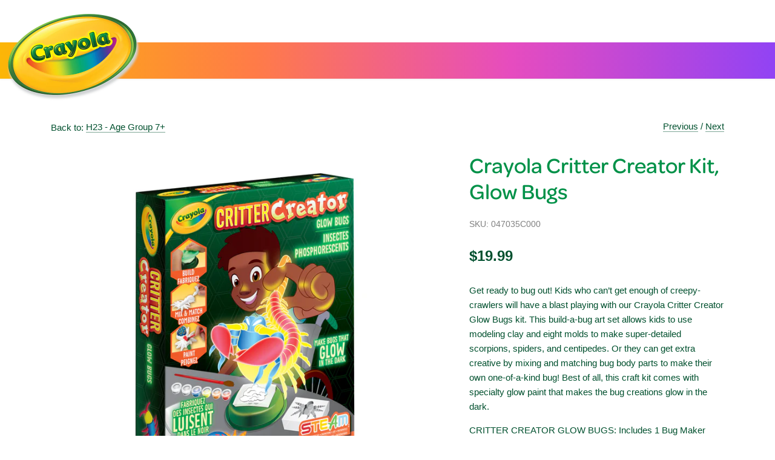

--- FILE ---
content_type: text/html; charset=utf-8
request_url: https://thecrayolastore.ca/collections/h23-age-group-7/products/crayola-critter-creator-kit-glow-bugs
body_size: 25416
content:
<!doctype html>
<html class="no-js" lang="en">
<head>

    <!-- Google tag (gtag.js) --> <script async src=https://www.googletagmanager.com/gtag/js?id=AW-871372686></script> <script> window.dataLayer = window.dataLayer || []; function gtag(){dataLayer.push(arguments);} gtag('js', new Date()); gtag('config', 'AW-871372686'); </script>

  
  <!-- Canopy 4.0.1 -->

  <link rel="preload" href="//thecrayolastore.ca/cdn/shop/t/2/assets/styles.css?v=122786633186480736451759332665" as="style">
  <meta charset="utf-8" />
<meta name="viewport" content="width=device-width,initial-scale=1.0" />
<meta http-equiv="X-UA-Compatible" content="IE=edge">

<link rel="preconnect" href="https://cdn.shopify.com" crossorigin>
<link rel="preconnect" href="https://fonts.shopify.com" crossorigin>
<link rel="preconnect" href="https://monorail-edge.shopifysvc.com"><link rel="preload" href="//thecrayolastore.ca/cdn/shop/t/2/assets/vendor.js?v=76899230338807655861636017324" as="script">
<link rel="preload" href="//thecrayolastore.ca/cdn/shop/t/2/assets/theme.js?v=145673598663179980231636017324" as="script"><link rel="canonical" href="https://thecrayolastore.ca/products/crayola-critter-creator-kit-glow-bugs" /><link rel="shortcut icon" href="//thecrayolastore.ca/cdn/shop/files/Crayola_Canada.png?v=1666721202" type="image/png" /><meta name="description" content="Get ready to bug out! Kids who can’t get enough of creepy-crawlers will have a blast playing with our Crayola Critter Creator Glow Bugs kit. This build-a-bug art set allows kids to use modeling clay and eight molds to make super-detailed scorpions, spiders, and centipedes. Or they can get extra creative by mixing and m">

  <meta name="theme-color" content="#ffc700">

  <title>
    Crayola Critter Creator Kit, Glow Bugs &ndash; Crayola Canada
  </title>

  <meta property="og:site_name" content="Crayola Canada">
<meta property="og:url" content="https://thecrayolastore.ca/products/crayola-critter-creator-kit-glow-bugs">
<meta property="og:title" content="Crayola Critter Creator Kit, Glow Bugs">
<meta property="og:type" content="product">
<meta property="og:description" content="Get ready to bug out! Kids who can’t get enough of creepy-crawlers will have a blast playing with our Crayola Critter Creator Glow Bugs kit. This build-a-bug art set allows kids to use modeling clay and eight molds to make super-detailed scorpions, spiders, and centipedes. Or they can get extra creative by mixing and m"><meta property="og:image" content="http://thecrayolastore.ca/cdn/shop/products/pwqmljugsxsv7aeohndy_1200x1200.jpg?v=1667241818">
  <meta property="og:image:secure_url" content="https://thecrayolastore.ca/cdn/shop/products/pwqmljugsxsv7aeohndy_1200x1200.jpg?v=1667241818">
  <meta property="og:image:width" content="3000">
  <meta property="og:image:height" content="3000"><meta property="og:price:amount" content="19.99">
  <meta property="og:price:currency" content="CAD"><meta name="twitter:site" content="@crayolacanada"><meta name="twitter:card" content="summary_large_image">
<meta name="twitter:title" content="Crayola Critter Creator Kit, Glow Bugs">
<meta name="twitter:description" content="Get ready to bug out! Kids who can’t get enough of creepy-crawlers will have a blast playing with our Crayola Critter Creator Glow Bugs kit. This build-a-bug art set allows kids to use modeling clay and eight molds to make super-detailed scorpions, spiders, and centipedes. Or they can get extra creative by mixing and m">

<meta name="facebook-domain-verification" content="mbf88y1hiqgxhflfatmdkp4dhceazx" />

  <link href="//thecrayolastore.ca/cdn/shop/t/2/assets/styles.css?v=122786633186480736451759332665" rel="stylesheet" type="text/css" media="all" />
  <link href="//thecrayolastore.ca/cdn/shop/t/2/assets/custom.scss?v=100896108885578077191759332665" rel="stylesheet" type="text/css" media="all" />
  
  <!-- Meta Pixel Code -->
<script>
  !function(f,b,e,v,n,t,s)
  {if(f.fbq)return;n=f.fbq=function(){n.callMethod?
  n.callMethod.apply(n,arguments):n.queue.push(arguments)};
  if(!f._fbq)f._fbq=n;n.push=n;n.loaded=!0;n.version='2.0';
  n.queue=[];t=b.createElement(e);t.async=!0;
  t.src=v;s=b.getElementsByTagName(e)[0];
  s.parentNode.insertBefore(t,s)}(window, document,'script',
  'https://connect.facebook.net/en_US/fbevents.js');
  fbq('init', '835487444283707');
  fbq('track', 'PageView');
</script>
<noscript><img height="1" width="1" style="display:none"
  src="https://www.facebook.com/tr?id=835487444283707&ev=PageView&noscript=1"
/></noscript>
<!-- End Meta Pixel Code -->
  
  <script>
    document.documentElement.className = document.documentElement.className.replace('no-js', 'js');
    window.theme = window.theme || {};
    theme.money_format = "${{amount}}";
    theme.customerIsLoggedIn = false;
    theme.shippingCalcMoneyFormat = "${{amount}} CAD";

    theme.strings = {
      previous: "Previous",
      next: "Next",
      close: "Close",
      addressError: "Error looking up that address",
      addressNoResults: "No results for that address",
      addressQueryLimit: "You have exceeded the Google API usage limit. Consider upgrading to a \u003ca href=\"https:\/\/developers.google.com\/maps\/premium\/usage-limits\"\u003ePremium Plan\u003c\/a\u003e.",
      authError: "There was a problem authenticating your Google Maps API Key.",
      shippingCalcSubmitButton: "Calculate shipping",
      shippingCalcSubmitButtonDisabled: "Calculating...",
      infiniteScrollCollectionLoading: "Loading more items...",
      infiniteScrollCollectionFinishedMsg : "No more items",
      infiniteScrollBlogLoading: "Loading more articles...",
      infiniteScrollBlogFinishedMsg : "No more articles",
      blogsShowTags: "Show tags",
      priceNonExistent: "Unavailable",
      buttonDefault: "Add to cart",
      buttonNoStock: "Out of Stock",
      buttonNoVariant: "Unavailable",
      unitPriceSeparator: " \/ ",
      onlyXLeft: "[[ quantity ]] in stock",
      productAddingToCart: "Adding",
      productAddedToCart: "Added",
      quickbuyAdded: "Added to cart",
      cartSummary: "View cart",
      cartContinue: "Continue shopping",
      colorBoxPrevious: "Previous",
      colorBoxNext: "Next",
      colorBoxClose: "Close",
      imageSlider: "Image slider",
      confirmEmptyCart: "Are you sure you want to empty your cart?",
      inYourCart: "In your cart",
      removeFromCart: "Remove from cart",
      clearAll: "Clear all",
      layout_live_search_see_all: "See all results",
      general_quick_search_pages: "Pages",
      general_quick_search_no_results: "Sorry, we couldn\u0026#39;t find any results",
      products_labels_sold_out: "Out of stock",
      products_labels_sale: "Sale",
      maximumQuantity: "You can only have [quantity] in your cart",
      fullDetails: "Full details",
      cartConfirmRemove: "Are you sure you want to remove this item?"
    };

    theme.routes = {
      root_url: '/',
      account_url: '/account',
      account_login_url: '/account/login',
      account_logout_url: '/account/logout',
      account_recover_url: '/account/recover',
      account_register_url: '/account/register',
      account_addresses_url: '/account/addresses',
      collections_url: '/collections',
      all_products_collection_url: '/collections/all',
      search_url: '/search',
      cart_url: '/cart',
      cart_add_url: '/cart/add',
      cart_change_url: '/cart/change',
      cart_clear_url: '/cart/clear'
    };

    theme.scripts = {
      masonry: "\/\/thecrayolastore.ca\/cdn\/shop\/t\/2\/assets\/masonry.v3.2.2.min.js?v=169641371380462594081636017322",
      jqueryInfiniteScroll: "\/\/thecrayolastore.ca\/cdn\/shop\/t\/2\/assets\/jquery.infinitescroll.2.1.0.min.js?v=154868730476094579131636017321",
      underscore: "\/\/cdnjs.cloudflare.com\/ajax\/libs\/underscore.js\/1.6.0\/underscore-min.js",
      shopifyCommon: "\/\/thecrayolastore.ca\/cdn\/shopifycloud\/storefront\/assets\/themes_support\/shopify_common-5f594365.js",
      jqueryCart: "\/\/thecrayolastore.ca\/cdn\/shop\/t\/2\/assets\/shipping-calculator.v1.0.min.js?v=156283615219060590411636017323"
    };

    theme.settings = {
      cartType: "drawer-dynamic",
      openCartDrawerOnMob: true,
      quickBuyType: "in-page",
      superscriptDecimals: false
    }
  </script>

  <script>window.performance && window.performance.mark && window.performance.mark('shopify.content_for_header.start');</script><meta id="shopify-digital-wallet" name="shopify-digital-wallet" content="/59662270638/digital_wallets/dialog">
<meta name="shopify-checkout-api-token" content="e704a9ac5bf4d9723410947037ddace8">
<meta id="in-context-paypal-metadata" data-shop-id="59662270638" data-venmo-supported="false" data-environment="production" data-locale="en_US" data-paypal-v4="true" data-currency="CAD">
<link rel="alternate" type="application/json+oembed" href="https://thecrayolastore.ca/products/crayola-critter-creator-kit-glow-bugs.oembed">
<script async="async" src="/checkouts/internal/preloads.js?locale=en-CA"></script>
<script id="shopify-features" type="application/json">{"accessToken":"e704a9ac5bf4d9723410947037ddace8","betas":["rich-media-storefront-analytics"],"domain":"thecrayolastore.ca","predictiveSearch":true,"shopId":59662270638,"locale":"en"}</script>
<script>var Shopify = Shopify || {};
Shopify.shop = "thecrayolastore-ca.myshopify.com";
Shopify.locale = "en";
Shopify.currency = {"active":"CAD","rate":"1.0"};
Shopify.country = "CA";
Shopify.theme = {"name":"Canopy","id":127377539246,"schema_name":"Canopy","schema_version":"4.0.1","theme_store_id":732,"role":"main"};
Shopify.theme.handle = "null";
Shopify.theme.style = {"id":null,"handle":null};
Shopify.cdnHost = "thecrayolastore.ca/cdn";
Shopify.routes = Shopify.routes || {};
Shopify.routes.root = "/";</script>
<script type="module">!function(o){(o.Shopify=o.Shopify||{}).modules=!0}(window);</script>
<script>!function(o){function n(){var o=[];function n(){o.push(Array.prototype.slice.apply(arguments))}return n.q=o,n}var t=o.Shopify=o.Shopify||{};t.loadFeatures=n(),t.autoloadFeatures=n()}(window);</script>
<script id="shop-js-analytics" type="application/json">{"pageType":"product"}</script>
<script defer="defer" async type="module" src="//thecrayolastore.ca/cdn/shopifycloud/shop-js/modules/v2/client.init-shop-cart-sync_CG-L-Qzi.en.esm.js"></script>
<script defer="defer" async type="module" src="//thecrayolastore.ca/cdn/shopifycloud/shop-js/modules/v2/chunk.common_B8yXDTDb.esm.js"></script>
<script type="module">
  await import("//thecrayolastore.ca/cdn/shopifycloud/shop-js/modules/v2/client.init-shop-cart-sync_CG-L-Qzi.en.esm.js");
await import("//thecrayolastore.ca/cdn/shopifycloud/shop-js/modules/v2/chunk.common_B8yXDTDb.esm.js");

  window.Shopify.SignInWithShop?.initShopCartSync?.({"fedCMEnabled":true,"windoidEnabled":true});

</script>
<script>(function() {
  var isLoaded = false;
  function asyncLoad() {
    if (isLoaded) return;
    isLoaded = true;
    var urls = ["https:\/\/omnisnippet1.com\/platforms\/shopify.js?source=scriptTag\u0026v=2025-05-14T12\u0026shop=thecrayolastore-ca.myshopify.com"];
    for (var i = 0; i < urls.length; i++) {
      var s = document.createElement('script');
      s.type = 'text/javascript';
      s.async = true;
      s.src = urls[i];
      var x = document.getElementsByTagName('script')[0];
      x.parentNode.insertBefore(s, x);
    }
  };
  if(window.attachEvent) {
    window.attachEvent('onload', asyncLoad);
  } else {
    window.addEventListener('load', asyncLoad, false);
  }
})();</script>
<script id="__st">var __st={"a":59662270638,"offset":-18000,"reqid":"538c4d0d-6323-4ed0-933a-83616349d2a9-1767990077","pageurl":"thecrayolastore.ca\/collections\/h23-age-group-7\/products\/crayola-critter-creator-kit-glow-bugs","u":"9942b5590acc","p":"product","rtyp":"product","rid":7828044677294};</script>
<script>window.ShopifyPaypalV4VisibilityTracking = true;</script>
<script id="captcha-bootstrap">!function(){'use strict';const t='contact',e='account',n='new_comment',o=[[t,t],['blogs',n],['comments',n],[t,'customer']],c=[[e,'customer_login'],[e,'guest_login'],[e,'recover_customer_password'],[e,'create_customer']],r=t=>t.map((([t,e])=>`form[action*='/${t}']:not([data-nocaptcha='true']) input[name='form_type'][value='${e}']`)).join(','),a=t=>()=>t?[...document.querySelectorAll(t)].map((t=>t.form)):[];function s(){const t=[...o],e=r(t);return a(e)}const i='password',u='form_key',d=['recaptcha-v3-token','g-recaptcha-response','h-captcha-response',i],f=()=>{try{return window.sessionStorage}catch{return}},m='__shopify_v',_=t=>t.elements[u];function p(t,e,n=!1){try{const o=window.sessionStorage,c=JSON.parse(o.getItem(e)),{data:r}=function(t){const{data:e,action:n}=t;return t[m]||n?{data:e,action:n}:{data:t,action:n}}(c);for(const[e,n]of Object.entries(r))t.elements[e]&&(t.elements[e].value=n);n&&o.removeItem(e)}catch(o){console.error('form repopulation failed',{error:o})}}const l='form_type',E='cptcha';function T(t){t.dataset[E]=!0}const w=window,h=w.document,L='Shopify',v='ce_forms',y='captcha';let A=!1;((t,e)=>{const n=(g='f06e6c50-85a8-45c8-87d0-21a2b65856fe',I='https://cdn.shopify.com/shopifycloud/storefront-forms-hcaptcha/ce_storefront_forms_captcha_hcaptcha.v1.5.2.iife.js',D={infoText:'Protected by hCaptcha',privacyText:'Privacy',termsText:'Terms'},(t,e,n)=>{const o=w[L][v],c=o.bindForm;if(c)return c(t,g,e,D).then(n);var r;o.q.push([[t,g,e,D],n]),r=I,A||(h.body.append(Object.assign(h.createElement('script'),{id:'captcha-provider',async:!0,src:r})),A=!0)});var g,I,D;w[L]=w[L]||{},w[L][v]=w[L][v]||{},w[L][v].q=[],w[L][y]=w[L][y]||{},w[L][y].protect=function(t,e){n(t,void 0,e),T(t)},Object.freeze(w[L][y]),function(t,e,n,w,h,L){const[v,y,A,g]=function(t,e,n){const i=e?o:[],u=t?c:[],d=[...i,...u],f=r(d),m=r(i),_=r(d.filter((([t,e])=>n.includes(e))));return[a(f),a(m),a(_),s()]}(w,h,L),I=t=>{const e=t.target;return e instanceof HTMLFormElement?e:e&&e.form},D=t=>v().includes(t);t.addEventListener('submit',(t=>{const e=I(t);if(!e)return;const n=D(e)&&!e.dataset.hcaptchaBound&&!e.dataset.recaptchaBound,o=_(e),c=g().includes(e)&&(!o||!o.value);(n||c)&&t.preventDefault(),c&&!n&&(function(t){try{if(!f())return;!function(t){const e=f();if(!e)return;const n=_(t);if(!n)return;const o=n.value;o&&e.removeItem(o)}(t);const e=Array.from(Array(32),(()=>Math.random().toString(36)[2])).join('');!function(t,e){_(t)||t.append(Object.assign(document.createElement('input'),{type:'hidden',name:u})),t.elements[u].value=e}(t,e),function(t,e){const n=f();if(!n)return;const o=[...t.querySelectorAll(`input[type='${i}']`)].map((({name:t})=>t)),c=[...d,...o],r={};for(const[a,s]of new FormData(t).entries())c.includes(a)||(r[a]=s);n.setItem(e,JSON.stringify({[m]:1,action:t.action,data:r}))}(t,e)}catch(e){console.error('failed to persist form',e)}}(e),e.submit())}));const S=(t,e)=>{t&&!t.dataset[E]&&(n(t,e.some((e=>e===t))),T(t))};for(const o of['focusin','change'])t.addEventListener(o,(t=>{const e=I(t);D(e)&&S(e,y())}));const B=e.get('form_key'),M=e.get(l),P=B&&M;t.addEventListener('DOMContentLoaded',(()=>{const t=y();if(P)for(const e of t)e.elements[l].value===M&&p(e,B);[...new Set([...A(),...v().filter((t=>'true'===t.dataset.shopifyCaptcha))])].forEach((e=>S(e,t)))}))}(h,new URLSearchParams(w.location.search),n,t,e,['guest_login'])})(!0,!0)}();</script>
<script integrity="sha256-4kQ18oKyAcykRKYeNunJcIwy7WH5gtpwJnB7kiuLZ1E=" data-source-attribution="shopify.loadfeatures" defer="defer" src="//thecrayolastore.ca/cdn/shopifycloud/storefront/assets/storefront/load_feature-a0a9edcb.js" crossorigin="anonymous"></script>
<script data-source-attribution="shopify.dynamic_checkout.dynamic.init">var Shopify=Shopify||{};Shopify.PaymentButton=Shopify.PaymentButton||{isStorefrontPortableWallets:!0,init:function(){window.Shopify.PaymentButton.init=function(){};var t=document.createElement("script");t.src="https://thecrayolastore.ca/cdn/shopifycloud/portable-wallets/latest/portable-wallets.en.js",t.type="module",document.head.appendChild(t)}};
</script>
<script data-source-attribution="shopify.dynamic_checkout.buyer_consent">
  function portableWalletsHideBuyerConsent(e){var t=document.getElementById("shopify-buyer-consent"),n=document.getElementById("shopify-subscription-policy-button");t&&n&&(t.classList.add("hidden"),t.setAttribute("aria-hidden","true"),n.removeEventListener("click",e))}function portableWalletsShowBuyerConsent(e){var t=document.getElementById("shopify-buyer-consent"),n=document.getElementById("shopify-subscription-policy-button");t&&n&&(t.classList.remove("hidden"),t.removeAttribute("aria-hidden"),n.addEventListener("click",e))}window.Shopify?.PaymentButton&&(window.Shopify.PaymentButton.hideBuyerConsent=portableWalletsHideBuyerConsent,window.Shopify.PaymentButton.showBuyerConsent=portableWalletsShowBuyerConsent);
</script>
<script data-source-attribution="shopify.dynamic_checkout.cart.bootstrap">document.addEventListener("DOMContentLoaded",(function(){function t(){return document.querySelector("shopify-accelerated-checkout-cart, shopify-accelerated-checkout")}if(t())Shopify.PaymentButton.init();else{new MutationObserver((function(e,n){t()&&(Shopify.PaymentButton.init(),n.disconnect())})).observe(document.body,{childList:!0,subtree:!0})}}));
</script>
<link id="shopify-accelerated-checkout-styles" rel="stylesheet" media="screen" href="https://thecrayolastore.ca/cdn/shopifycloud/portable-wallets/latest/accelerated-checkout-backwards-compat.css" crossorigin="anonymous">
<style id="shopify-accelerated-checkout-cart">
        #shopify-buyer-consent {
  margin-top: 1em;
  display: inline-block;
  width: 100%;
}

#shopify-buyer-consent.hidden {
  display: none;
}

#shopify-subscription-policy-button {
  background: none;
  border: none;
  padding: 0;
  text-decoration: underline;
  font-size: inherit;
  cursor: pointer;
}

#shopify-subscription-policy-button::before {
  box-shadow: none;
}

      </style>

<script>window.performance && window.performance.mark && window.performance.mark('shopify.content_for_header.end');</script>

  <script>
    Shopify.money_format = "${{amount}}";
  </script>

  
  <style>
  .page-header {
      background: linear-gradient(90deg,#fcb607,#ff7b48 33%,#e64cbf 66%,#9143f4) !important;
    }
  .main-nav ul, .toolbar-right, .payment_social { visibility:hidden !important; }
  .nav-container { background:transparent !important; }
  .page-footer { background: white url('https://cdn.shopify.com/s/files/1/0596/6227/0638/files/footer-bg-red.png?v=1659343116') no-repeat ; background-size:cover;
  padding-top: 18rem; padding-bottom:2rem; border-top:none;
  }
  @media only screen and (max-width: 600px) {
    .page-footer { background:#2CA64B !important; padding-top:2rem; }
    .page-header {  background: linear-gradient(90deg,#fcb607,#ff7b48 33%,#e64cbf 66%,#9143f4) !important; }
    .footer-columns { display:flex !important; }
    .mobile-toolbar { display:none; }
    .page-header .toolbar-logo { margin:0; }
    .page-header .toolbar-container { background-color:transparent; }
    .toolbar-container { padding:0.15rem; }
  }
  .page-footer .container { display:flex; justify-content:flex-end; width:100%; }
  .footer-columns .links-column { width:auto; }
  
  </style>


<link href="https://monorail-edge.shopifysvc.com" rel="dns-prefetch">
<script>(function(){if ("sendBeacon" in navigator && "performance" in window) {try {var session_token_from_headers = performance.getEntriesByType('navigation')[0].serverTiming.find(x => x.name == '_s').description;} catch {var session_token_from_headers = undefined;}var session_cookie_matches = document.cookie.match(/_shopify_s=([^;]*)/);var session_token_from_cookie = session_cookie_matches && session_cookie_matches.length === 2 ? session_cookie_matches[1] : "";var session_token = session_token_from_headers || session_token_from_cookie || "";function handle_abandonment_event(e) {var entries = performance.getEntries().filter(function(entry) {return /monorail-edge.shopifysvc.com/.test(entry.name);});if (!window.abandonment_tracked && entries.length === 0) {window.abandonment_tracked = true;var currentMs = Date.now();var navigation_start = performance.timing.navigationStart;var payload = {shop_id: 59662270638,url: window.location.href,navigation_start,duration: currentMs - navigation_start,session_token,page_type: "product"};window.navigator.sendBeacon("https://monorail-edge.shopifysvc.com/v1/produce", JSON.stringify({schema_id: "online_store_buyer_site_abandonment/1.1",payload: payload,metadata: {event_created_at_ms: currentMs,event_sent_at_ms: currentMs}}));}}window.addEventListener('pagehide', handle_abandonment_event);}}());</script>
<script id="web-pixels-manager-setup">(function e(e,d,r,n,o){if(void 0===o&&(o={}),!Boolean(null===(a=null===(i=window.Shopify)||void 0===i?void 0:i.analytics)||void 0===a?void 0:a.replayQueue)){var i,a;window.Shopify=window.Shopify||{};var t=window.Shopify;t.analytics=t.analytics||{};var s=t.analytics;s.replayQueue=[],s.publish=function(e,d,r){return s.replayQueue.push([e,d,r]),!0};try{self.performance.mark("wpm:start")}catch(e){}var l=function(){var e={modern:/Edge?\/(1{2}[4-9]|1[2-9]\d|[2-9]\d{2}|\d{4,})\.\d+(\.\d+|)|Firefox\/(1{2}[4-9]|1[2-9]\d|[2-9]\d{2}|\d{4,})\.\d+(\.\d+|)|Chrom(ium|e)\/(9{2}|\d{3,})\.\d+(\.\d+|)|(Maci|X1{2}).+ Version\/(15\.\d+|(1[6-9]|[2-9]\d|\d{3,})\.\d+)([,.]\d+|)( \(\w+\)|)( Mobile\/\w+|) Safari\/|Chrome.+OPR\/(9{2}|\d{3,})\.\d+\.\d+|(CPU[ +]OS|iPhone[ +]OS|CPU[ +]iPhone|CPU IPhone OS|CPU iPad OS)[ +]+(15[._]\d+|(1[6-9]|[2-9]\d|\d{3,})[._]\d+)([._]\d+|)|Android:?[ /-](13[3-9]|1[4-9]\d|[2-9]\d{2}|\d{4,})(\.\d+|)(\.\d+|)|Android.+Firefox\/(13[5-9]|1[4-9]\d|[2-9]\d{2}|\d{4,})\.\d+(\.\d+|)|Android.+Chrom(ium|e)\/(13[3-9]|1[4-9]\d|[2-9]\d{2}|\d{4,})\.\d+(\.\d+|)|SamsungBrowser\/([2-9]\d|\d{3,})\.\d+/,legacy:/Edge?\/(1[6-9]|[2-9]\d|\d{3,})\.\d+(\.\d+|)|Firefox\/(5[4-9]|[6-9]\d|\d{3,})\.\d+(\.\d+|)|Chrom(ium|e)\/(5[1-9]|[6-9]\d|\d{3,})\.\d+(\.\d+|)([\d.]+$|.*Safari\/(?![\d.]+ Edge\/[\d.]+$))|(Maci|X1{2}).+ Version\/(10\.\d+|(1[1-9]|[2-9]\d|\d{3,})\.\d+)([,.]\d+|)( \(\w+\)|)( Mobile\/\w+|) Safari\/|Chrome.+OPR\/(3[89]|[4-9]\d|\d{3,})\.\d+\.\d+|(CPU[ +]OS|iPhone[ +]OS|CPU[ +]iPhone|CPU IPhone OS|CPU iPad OS)[ +]+(10[._]\d+|(1[1-9]|[2-9]\d|\d{3,})[._]\d+)([._]\d+|)|Android:?[ /-](13[3-9]|1[4-9]\d|[2-9]\d{2}|\d{4,})(\.\d+|)(\.\d+|)|Mobile Safari.+OPR\/([89]\d|\d{3,})\.\d+\.\d+|Android.+Firefox\/(13[5-9]|1[4-9]\d|[2-9]\d{2}|\d{4,})\.\d+(\.\d+|)|Android.+Chrom(ium|e)\/(13[3-9]|1[4-9]\d|[2-9]\d{2}|\d{4,})\.\d+(\.\d+|)|Android.+(UC? ?Browser|UCWEB|U3)[ /]?(15\.([5-9]|\d{2,})|(1[6-9]|[2-9]\d|\d{3,})\.\d+)\.\d+|SamsungBrowser\/(5\.\d+|([6-9]|\d{2,})\.\d+)|Android.+MQ{2}Browser\/(14(\.(9|\d{2,})|)|(1[5-9]|[2-9]\d|\d{3,})(\.\d+|))(\.\d+|)|K[Aa][Ii]OS\/(3\.\d+|([4-9]|\d{2,})\.\d+)(\.\d+|)/},d=e.modern,r=e.legacy,n=navigator.userAgent;return n.match(d)?"modern":n.match(r)?"legacy":"unknown"}(),u="modern"===l?"modern":"legacy",c=(null!=n?n:{modern:"",legacy:""})[u],f=function(e){return[e.baseUrl,"/wpm","/b",e.hashVersion,"modern"===e.buildTarget?"m":"l",".js"].join("")}({baseUrl:d,hashVersion:r,buildTarget:u}),m=function(e){var d=e.version,r=e.bundleTarget,n=e.surface,o=e.pageUrl,i=e.monorailEndpoint;return{emit:function(e){var a=e.status,t=e.errorMsg,s=(new Date).getTime(),l=JSON.stringify({metadata:{event_sent_at_ms:s},events:[{schema_id:"web_pixels_manager_load/3.1",payload:{version:d,bundle_target:r,page_url:o,status:a,surface:n,error_msg:t},metadata:{event_created_at_ms:s}}]});if(!i)return console&&console.warn&&console.warn("[Web Pixels Manager] No Monorail endpoint provided, skipping logging."),!1;try{return self.navigator.sendBeacon.bind(self.navigator)(i,l)}catch(e){}var u=new XMLHttpRequest;try{return u.open("POST",i,!0),u.setRequestHeader("Content-Type","text/plain"),u.send(l),!0}catch(e){return console&&console.warn&&console.warn("[Web Pixels Manager] Got an unhandled error while logging to Monorail."),!1}}}}({version:r,bundleTarget:l,surface:e.surface,pageUrl:self.location.href,monorailEndpoint:e.monorailEndpoint});try{o.browserTarget=l,function(e){var d=e.src,r=e.async,n=void 0===r||r,o=e.onload,i=e.onerror,a=e.sri,t=e.scriptDataAttributes,s=void 0===t?{}:t,l=document.createElement("script"),u=document.querySelector("head"),c=document.querySelector("body");if(l.async=n,l.src=d,a&&(l.integrity=a,l.crossOrigin="anonymous"),s)for(var f in s)if(Object.prototype.hasOwnProperty.call(s,f))try{l.dataset[f]=s[f]}catch(e){}if(o&&l.addEventListener("load",o),i&&l.addEventListener("error",i),u)u.appendChild(l);else{if(!c)throw new Error("Did not find a head or body element to append the script");c.appendChild(l)}}({src:f,async:!0,onload:function(){if(!function(){var e,d;return Boolean(null===(d=null===(e=window.Shopify)||void 0===e?void 0:e.analytics)||void 0===d?void 0:d.initialized)}()){var d=window.webPixelsManager.init(e)||void 0;if(d){var r=window.Shopify.analytics;r.replayQueue.forEach((function(e){var r=e[0],n=e[1],o=e[2];d.publishCustomEvent(r,n,o)})),r.replayQueue=[],r.publish=d.publishCustomEvent,r.visitor=d.visitor,r.initialized=!0}}},onerror:function(){return m.emit({status:"failed",errorMsg:"".concat(f," has failed to load")})},sri:function(e){var d=/^sha384-[A-Za-z0-9+/=]+$/;return"string"==typeof e&&d.test(e)}(c)?c:"",scriptDataAttributes:o}),m.emit({status:"loading"})}catch(e){m.emit({status:"failed",errorMsg:(null==e?void 0:e.message)||"Unknown error"})}}})({shopId: 59662270638,storefrontBaseUrl: "https://thecrayolastore.ca",extensionsBaseUrl: "https://extensions.shopifycdn.com/cdn/shopifycloud/web-pixels-manager",monorailEndpoint: "https://monorail-edge.shopifysvc.com/unstable/produce_batch",surface: "storefront-renderer",enabledBetaFlags: ["2dca8a86","a0d5f9d2"],webPixelsConfigList: [{"id":"485654702","configuration":"{\"config\":\"{\\\"pixel_id\\\":\\\"G-6J038YEF9J\\\",\\\"gtag_events\\\":[{\\\"type\\\":\\\"purchase\\\",\\\"action_label\\\":\\\"G-6J038YEF9J\\\"},{\\\"type\\\":\\\"page_view\\\",\\\"action_label\\\":\\\"G-6J038YEF9J\\\"},{\\\"type\\\":\\\"view_item\\\",\\\"action_label\\\":\\\"G-6J038YEF9J\\\"},{\\\"type\\\":\\\"search\\\",\\\"action_label\\\":\\\"G-6J038YEF9J\\\"},{\\\"type\\\":\\\"add_to_cart\\\",\\\"action_label\\\":\\\"G-6J038YEF9J\\\"},{\\\"type\\\":\\\"begin_checkout\\\",\\\"action_label\\\":\\\"G-6J038YEF9J\\\"},{\\\"type\\\":\\\"add_payment_info\\\",\\\"action_label\\\":\\\"G-6J038YEF9J\\\"}],\\\"enable_monitoring_mode\\\":false}\"}","eventPayloadVersion":"v1","runtimeContext":"OPEN","scriptVersion":"b2a88bafab3e21179ed38636efcd8a93","type":"APP","apiClientId":1780363,"privacyPurposes":[],"dataSharingAdjustments":{"protectedCustomerApprovalScopes":["read_customer_address","read_customer_email","read_customer_name","read_customer_personal_data","read_customer_phone"]}},{"id":"313721006","configuration":"{\"apiURL\":\"https:\/\/api.omnisend.com\",\"appURL\":\"https:\/\/app.omnisend.com\",\"brandID\":\"614244484008230019c6edf8\",\"trackingURL\":\"https:\/\/wt.omnisendlink.com\"}","eventPayloadVersion":"v1","runtimeContext":"STRICT","scriptVersion":"aa9feb15e63a302383aa48b053211bbb","type":"APP","apiClientId":186001,"privacyPurposes":["ANALYTICS","MARKETING","SALE_OF_DATA"],"dataSharingAdjustments":{"protectedCustomerApprovalScopes":["read_customer_address","read_customer_email","read_customer_name","read_customer_personal_data","read_customer_phone"]}},{"id":"shopify-app-pixel","configuration":"{}","eventPayloadVersion":"v1","runtimeContext":"STRICT","scriptVersion":"0450","apiClientId":"shopify-pixel","type":"APP","privacyPurposes":["ANALYTICS","MARKETING"]},{"id":"shopify-custom-pixel","eventPayloadVersion":"v1","runtimeContext":"LAX","scriptVersion":"0450","apiClientId":"shopify-pixel","type":"CUSTOM","privacyPurposes":["ANALYTICS","MARKETING"]}],isMerchantRequest: false,initData: {"shop":{"name":"Crayola Canada","paymentSettings":{"currencyCode":"CAD"},"myshopifyDomain":"thecrayolastore-ca.myshopify.com","countryCode":"CA","storefrontUrl":"https:\/\/thecrayolastore.ca"},"customer":null,"cart":null,"checkout":null,"productVariants":[{"price":{"amount":19.99,"currencyCode":"CAD"},"product":{"title":"Crayola Critter Creator Kit, Glow Bugs","vendor":"The Crayola store","id":"7828044677294","untranslatedTitle":"Crayola Critter Creator Kit, Glow Bugs","url":"\/products\/crayola-critter-creator-kit-glow-bugs","type":""},"id":"43451126284462","image":{"src":"\/\/thecrayolastore.ca\/cdn\/shop\/products\/pwqmljugsxsv7aeohndy.jpg?v=1667241818"},"sku":"047035C000","title":"Default Title","untranslatedTitle":"Default Title"}],"purchasingCompany":null},},"https://thecrayolastore.ca/cdn","7cecd0b6w90c54c6cpe92089d5m57a67346",{"modern":"","legacy":""},{"shopId":"59662270638","storefrontBaseUrl":"https:\/\/thecrayolastore.ca","extensionBaseUrl":"https:\/\/extensions.shopifycdn.com\/cdn\/shopifycloud\/web-pixels-manager","surface":"storefront-renderer","enabledBetaFlags":"[\"2dca8a86\", \"a0d5f9d2\"]","isMerchantRequest":"false","hashVersion":"7cecd0b6w90c54c6cpe92089d5m57a67346","publish":"custom","events":"[[\"page_viewed\",{}],[\"product_viewed\",{\"productVariant\":{\"price\":{\"amount\":19.99,\"currencyCode\":\"CAD\"},\"product\":{\"title\":\"Crayola Critter Creator Kit, Glow Bugs\",\"vendor\":\"The Crayola store\",\"id\":\"7828044677294\",\"untranslatedTitle\":\"Crayola Critter Creator Kit, Glow Bugs\",\"url\":\"\/products\/crayola-critter-creator-kit-glow-bugs\",\"type\":\"\"},\"id\":\"43451126284462\",\"image\":{\"src\":\"\/\/thecrayolastore.ca\/cdn\/shop\/products\/pwqmljugsxsv7aeohndy.jpg?v=1667241818\"},\"sku\":\"047035C000\",\"title\":\"Default Title\",\"untranslatedTitle\":\"Default Title\"}}]]"});</script><script>
  window.ShopifyAnalytics = window.ShopifyAnalytics || {};
  window.ShopifyAnalytics.meta = window.ShopifyAnalytics.meta || {};
  window.ShopifyAnalytics.meta.currency = 'CAD';
  var meta = {"product":{"id":7828044677294,"gid":"gid:\/\/shopify\/Product\/7828044677294","vendor":"The Crayola store","type":"","handle":"crayola-critter-creator-kit-glow-bugs","variants":[{"id":43451126284462,"price":1999,"name":"Crayola Critter Creator Kit, Glow Bugs","public_title":null,"sku":"047035C000"}],"remote":false},"page":{"pageType":"product","resourceType":"product","resourceId":7828044677294,"requestId":"538c4d0d-6323-4ed0-933a-83616349d2a9-1767990077"}};
  for (var attr in meta) {
    window.ShopifyAnalytics.meta[attr] = meta[attr];
  }
</script>
<script class="analytics">
  (function () {
    var customDocumentWrite = function(content) {
      var jquery = null;

      if (window.jQuery) {
        jquery = window.jQuery;
      } else if (window.Checkout && window.Checkout.$) {
        jquery = window.Checkout.$;
      }

      if (jquery) {
        jquery('body').append(content);
      }
    };

    var hasLoggedConversion = function(token) {
      if (token) {
        return document.cookie.indexOf('loggedConversion=' + token) !== -1;
      }
      return false;
    }

    var setCookieIfConversion = function(token) {
      if (token) {
        var twoMonthsFromNow = new Date(Date.now());
        twoMonthsFromNow.setMonth(twoMonthsFromNow.getMonth() + 2);

        document.cookie = 'loggedConversion=' + token + '; expires=' + twoMonthsFromNow;
      }
    }

    var trekkie = window.ShopifyAnalytics.lib = window.trekkie = window.trekkie || [];
    if (trekkie.integrations) {
      return;
    }
    trekkie.methods = [
      'identify',
      'page',
      'ready',
      'track',
      'trackForm',
      'trackLink'
    ];
    trekkie.factory = function(method) {
      return function() {
        var args = Array.prototype.slice.call(arguments);
        args.unshift(method);
        trekkie.push(args);
        return trekkie;
      };
    };
    for (var i = 0; i < trekkie.methods.length; i++) {
      var key = trekkie.methods[i];
      trekkie[key] = trekkie.factory(key);
    }
    trekkie.load = function(config) {
      trekkie.config = config || {};
      trekkie.config.initialDocumentCookie = document.cookie;
      var first = document.getElementsByTagName('script')[0];
      var script = document.createElement('script');
      script.type = 'text/javascript';
      script.onerror = function(e) {
        var scriptFallback = document.createElement('script');
        scriptFallback.type = 'text/javascript';
        scriptFallback.onerror = function(error) {
                var Monorail = {
      produce: function produce(monorailDomain, schemaId, payload) {
        var currentMs = new Date().getTime();
        var event = {
          schema_id: schemaId,
          payload: payload,
          metadata: {
            event_created_at_ms: currentMs,
            event_sent_at_ms: currentMs
          }
        };
        return Monorail.sendRequest("https://" + monorailDomain + "/v1/produce", JSON.stringify(event));
      },
      sendRequest: function sendRequest(endpointUrl, payload) {
        // Try the sendBeacon API
        if (window && window.navigator && typeof window.navigator.sendBeacon === 'function' && typeof window.Blob === 'function' && !Monorail.isIos12()) {
          var blobData = new window.Blob([payload], {
            type: 'text/plain'
          });

          if (window.navigator.sendBeacon(endpointUrl, blobData)) {
            return true;
          } // sendBeacon was not successful

        } // XHR beacon

        var xhr = new XMLHttpRequest();

        try {
          xhr.open('POST', endpointUrl);
          xhr.setRequestHeader('Content-Type', 'text/plain');
          xhr.send(payload);
        } catch (e) {
          console.log(e);
        }

        return false;
      },
      isIos12: function isIos12() {
        return window.navigator.userAgent.lastIndexOf('iPhone; CPU iPhone OS 12_') !== -1 || window.navigator.userAgent.lastIndexOf('iPad; CPU OS 12_') !== -1;
      }
    };
    Monorail.produce('monorail-edge.shopifysvc.com',
      'trekkie_storefront_load_errors/1.1',
      {shop_id: 59662270638,
      theme_id: 127377539246,
      app_name: "storefront",
      context_url: window.location.href,
      source_url: "//thecrayolastore.ca/cdn/s/trekkie.storefront.05c509f133afcfb9f2a8aef7ef881fd109f9b92e.min.js"});

        };
        scriptFallback.async = true;
        scriptFallback.src = '//thecrayolastore.ca/cdn/s/trekkie.storefront.05c509f133afcfb9f2a8aef7ef881fd109f9b92e.min.js';
        first.parentNode.insertBefore(scriptFallback, first);
      };
      script.async = true;
      script.src = '//thecrayolastore.ca/cdn/s/trekkie.storefront.05c509f133afcfb9f2a8aef7ef881fd109f9b92e.min.js';
      first.parentNode.insertBefore(script, first);
    };
    trekkie.load(
      {"Trekkie":{"appName":"storefront","development":false,"defaultAttributes":{"shopId":59662270638,"isMerchantRequest":null,"themeId":127377539246,"themeCityHash":"8952938843989796783","contentLanguage":"en","currency":"CAD"},"isServerSideCookieWritingEnabled":true,"monorailRegion":"shop_domain","enabledBetaFlags":["65f19447"]},"Session Attribution":{},"S2S":{"facebookCapiEnabled":false,"source":"trekkie-storefront-renderer","apiClientId":580111}}
    );

    var loaded = false;
    trekkie.ready(function() {
      if (loaded) return;
      loaded = true;

      window.ShopifyAnalytics.lib = window.trekkie;

      var originalDocumentWrite = document.write;
      document.write = customDocumentWrite;
      try { window.ShopifyAnalytics.merchantGoogleAnalytics.call(this); } catch(error) {};
      document.write = originalDocumentWrite;

      window.ShopifyAnalytics.lib.page(null,{"pageType":"product","resourceType":"product","resourceId":7828044677294,"requestId":"538c4d0d-6323-4ed0-933a-83616349d2a9-1767990077","shopifyEmitted":true});

      var match = window.location.pathname.match(/checkouts\/(.+)\/(thank_you|post_purchase)/)
      var token = match? match[1]: undefined;
      if (!hasLoggedConversion(token)) {
        setCookieIfConversion(token);
        window.ShopifyAnalytics.lib.track("Viewed Product",{"currency":"CAD","variantId":43451126284462,"productId":7828044677294,"productGid":"gid:\/\/shopify\/Product\/7828044677294","name":"Crayola Critter Creator Kit, Glow Bugs","price":"19.99","sku":"047035C000","brand":"The Crayola store","variant":null,"category":"","nonInteraction":true,"remote":false},undefined,undefined,{"shopifyEmitted":true});
      window.ShopifyAnalytics.lib.track("monorail:\/\/trekkie_storefront_viewed_product\/1.1",{"currency":"CAD","variantId":43451126284462,"productId":7828044677294,"productGid":"gid:\/\/shopify\/Product\/7828044677294","name":"Crayola Critter Creator Kit, Glow Bugs","price":"19.99","sku":"047035C000","brand":"The Crayola store","variant":null,"category":"","nonInteraction":true,"remote":false,"referer":"https:\/\/thecrayolastore.ca\/collections\/h23-age-group-7\/products\/crayola-critter-creator-kit-glow-bugs"});
      }
    });


        var eventsListenerScript = document.createElement('script');
        eventsListenerScript.async = true;
        eventsListenerScript.src = "//thecrayolastore.ca/cdn/shopifycloud/storefront/assets/shop_events_listener-3da45d37.js";
        document.getElementsByTagName('head')[0].appendChild(eventsListenerScript);

})();</script>
  <script>
  if (!window.ga || (window.ga && typeof window.ga !== 'function')) {
    window.ga = function ga() {
      (window.ga.q = window.ga.q || []).push(arguments);
      if (window.Shopify && window.Shopify.analytics && typeof window.Shopify.analytics.publish === 'function') {
        window.Shopify.analytics.publish("ga_stub_called", {}, {sendTo: "google_osp_migration"});
      }
      console.error("Shopify's Google Analytics stub called with:", Array.from(arguments), "\nSee https://help.shopify.com/manual/promoting-marketing/pixels/pixel-migration#google for more information.");
    };
    if (window.Shopify && window.Shopify.analytics && typeof window.Shopify.analytics.publish === 'function') {
      window.Shopify.analytics.publish("ga_stub_initialized", {}, {sendTo: "google_osp_migration"});
    }
  }
</script>
<script
  defer
  src="https://thecrayolastore.ca/cdn/shopifycloud/perf-kit/shopify-perf-kit-3.0.3.min.js"
  data-application="storefront-renderer"
  data-shop-id="59662270638"
  data-render-region="gcp-us-central1"
  data-page-type="product"
  data-theme-instance-id="127377539246"
  data-theme-name="Canopy"
  data-theme-version="4.0.1"
  data-monorail-region="shop_domain"
  data-resource-timing-sampling-rate="10"
  data-shs="true"
  data-shs-beacon="true"
  data-shs-export-with-fetch="true"
  data-shs-logs-sample-rate="1"
  data-shs-beacon-endpoint="https://thecrayolastore.ca/api/collect"
></script>
</head><body class="template-product  "
      data-cc-animate-timeout="80">


  <script>
    document.body.classList.add("cc-animate-enabled");
  </script>


<a class="skip-link visually-hidden" href="#content">Skip to content</a>

<div id="shopify-section-cart-drawer" class="shopify-section">
<div data-section-type="cart-drawer"><div id="cart-summary" class="cart-summary cart-summary--empty cart-summary--drawer-dynamic ">
    <div class="cart-summary__inner" aria-live="polite">
      <a class="cart-summary__close toggle-cart-summary" href="#">
        <svg fill="#000000" height="24" viewBox="0 0 24 24" width="24" xmlns="http://www.w3.org/2000/svg">
  <title>Left</title>
  <path d="M15.41 16.09l-4.58-4.59 4.58-4.59L14 5.5l-6 6 6 6z"/><path d="M0-.5h24v24H0z" fill="none"/>
</svg>
        <span class="beside-svg">Continue shopping</span>
      </a>

      <div class="cart-summary__header cart-summary__section">
        <h5 class="cart-summary__title">Your Order</h5>
        
      </div>

      
        <div class="cart-summary__empty">
          <div class="cart-summary__section">
            <p>You have no items in your cart</p>
          </div>
        </div>
      

      

      
    </div>
    <script type="application/json" id="LimitedCartJson">
      {
        "items": []
      }
    </script>
  </div><!-- /#cart-summary -->
</div>



</div>

<div id="page-wrap">
  <div id="page-wrap-inner">
    <a id="page-overlay" href="#" aria-controls="mobile-nav" aria-label="Close navigation"></a>

    <div id="page-wrap-content">
      <div id="shopify-section-announcement-bar" class="shopify-section section-announcement-bar">
</div>
      <div id="shopify-section-header" class="shopify-section section-header"><style data-shopify>.logo img {
		width: 120px;
  }

  @media (min-width: 768px) {
		.logo img {
				width: 230px;
		}
  }.section-header {
			 position: -webkit-sticky;
			 position: sticky;
			 top: 0;
			 z-index: 99999;
		}</style>
  

  

  <div class="header-container" data-section-type="header" itemscope itemtype="http://schema.org/Organization" data-cc-animate data-is-sticky="true"><div class="page-header layout-nav using-compact-mobile-logo">
      <div class="toolbar-container">
        <div class="container">
          <div id="toolbar" class="toolbar cf
        	toolbar--two-cols-xs
					toolbar--two-cols
			    ">

            <div class="toolbar-left 
						">
              <div class="mobile-toolbar">
                <a class="toggle-mob-nav" href="#" aria-controls="mobile-nav" aria-label="Open navigation">
                  <span></span>
                  <span></span>
                  <span></span>
                </a>
              </div><div class="toolbar-logo mobile-only">
                    
    <div class="logo align-left">
      <meta itemprop="name" content="Crayola Canada">
      
        
        <a href="http://crayola.ca" itemprop="url">
          <img src="//thecrayolastore.ca/cdn/shop/files/logo_460x.png?v=1636446530"
							 width="500"
							 height="350"
               class="logo-desktop"
               alt="" itemprop="logo"/>

          
            <img src="//thecrayolastore.ca/cdn/shop/files/logo_460x.png?v=1636446530" width="500"
								 height="350" class="logo-mobile" alt=""/>
          
        </a>
      
    </div>
  
                  </div>
            </div>

            

            <div class="toolbar-right ">
              
				
              
              	
                  <ul class="desktop-only-inline toolbar-links-list " style=""><li><a href="/pages/contact-us">Contact Us</a></li><li><a href="https://crayolateachers.ca/">Crayola Teachers</a></li></ul>
                
              
              
              <div class="toolbar-icons">
                
                

                
                  <div class="hidden-search-container">
										<div class="hidden-search-container__veil"></div>
                    <a href="/search" data-show-search-form class="toolbar-search toolbar-search--icon" aria-label="Search">
                      <svg width="19px" height="21px" viewBox="0 0 19 21" version="1.1" xmlns="http://www.w3.org/2000/svg" xmlns:xlink="http://www.w3.org/1999/xlink">
  <g stroke="currentColor" stroke-width="0.5">
    <g transform="translate(0.000000, 0.472222)">
      <path d="M14.3977778,14.0103889 L19,19.0422222 L17.8135556,20.0555556 L13.224,15.0385 C11.8019062,16.0671405 10.0908414,16.619514 8.33572222,16.6165556 C3.73244444,16.6165556 0,12.8967778 0,8.30722222 C0,3.71766667 3.73244444,0 8.33572222,0 C12.939,0 16.6714444,3.71977778 16.6714444,8.30722222 C16.6739657,10.4296993 15.859848,12.4717967 14.3977778,14.0103889 Z M8.33572222,15.0585556 C12.0766111,15.0585556 15.1081667,12.0365 15.1081667,8.30827778 C15.1081667,4.58005556 12.0766111,1.558 8.33572222,1.558 C4.59483333,1.558 1.56327778,4.58005556 1.56327778,8.30827778 C1.56327778,12.0365 4.59483333,15.0585556 8.33572222,15.0585556 Z"></path>
    </g>
  </g>
</svg>

                    </a>
                    
<div class="main-search
			
			"

         data-live-search="true"
         data-live-search-price="true"
         data-live-search-vendor="false"
         data-live-search-meta="true"
         data-show-sold-out-label="true"
         data-show-sale-label="true">

      <div class="main-search__container ">
        <form class="main-search__form" action="/search" method="get" autocomplete="off">
          <input type="hidden" name="type" value="product" />
          <input type="hidden" name="options[prefix]" value="last" />
          <input class="main-search__input" type="text" name="q" autocomplete="off" placeholder="Search..." aria-label="Search Store" />
					
          <button type="submit" aria-label="Submit"><svg width="19px" height="21px" viewBox="0 0 19 21" version="1.1" xmlns="http://www.w3.org/2000/svg" xmlns:xlink="http://www.w3.org/1999/xlink">
  <g stroke="currentColor" stroke-width="0.5">
    <g transform="translate(0.000000, 0.472222)">
      <path d="M14.3977778,14.0103889 L19,19.0422222 L17.8135556,20.0555556 L13.224,15.0385 C11.8019062,16.0671405 10.0908414,16.619514 8.33572222,16.6165556 C3.73244444,16.6165556 0,12.8967778 0,8.30722222 C0,3.71766667 3.73244444,0 8.33572222,0 C12.939,0 16.6714444,3.71977778 16.6714444,8.30722222 C16.6739657,10.4296993 15.859848,12.4717967 14.3977778,14.0103889 Z M8.33572222,15.0585556 C12.0766111,15.0585556 15.1081667,12.0365 15.1081667,8.30827778 C15.1081667,4.58005556 12.0766111,1.558 8.33572222,1.558 C4.59483333,1.558 1.56327778,4.58005556 1.56327778,8.30827778 C1.56327778,12.0365 4.59483333,15.0585556 8.33572222,15.0585556 Z"></path>
    </g>
  </g>
</svg>
</button>
        </form>

        <div class="main_search__popup">
          <div class="main-search__results"></div>
          <div class="main-search__footer-buttons">
            <div class="all-results-container"></div>
            <a class="main-search__results-close-link btn alt outline" href="#">
              Close
            </a>
          </div>
        </div>
      </div>
    </div>
  
                  </div>
                

                
                  <a href="/account" class="toolbar-account" aria-label="Account">
                    <svg aria-hidden="true" focusable="false" viewBox="0 0 24 24">
  <path d="M20 21v-2a4 4 0 0 0-4-4H8a4 4 0 0 0-4 4v2"/>
  <circle cx="12" cy="7" r="4"/>
</svg>

                  </a>
                

                <span class="toolbar-cart">
								<a class="current-cart toggle-cart-summary"
                   href="/cart" title="Go to cart">
									
									<span class="current-cart-icon current-cart-icon--cart">
										
                      <svg xmlns="http://www.w3.org/2000/svg" xmlns:xlink="http://www.w3.org/1999/xlink" version="1.1" width="24" height="24"
     viewBox="0 0 24 24">
  <path d="M17,18A2,2 0 0,1 19,20A2,2 0 0,1 17,22C15.89,22 15,21.1 15,20C15,18.89 15.89,18 17,18M1,2H4.27L5.21,4H20A1,1 0 0,1 21,5C21,5.17 20.95,5.34 20.88,5.5L17.3,11.97C16.96,12.58 16.3,13 15.55,13H8.1L7.2,14.63L7.17,14.75A0.25,0.25 0 0,0 7.42,15H19V17H7C5.89,17 5,16.1 5,15C5,14.65 5.09,14.32 5.24,14.04L6.6,11.59L3,4H1V2M7,18A2,2 0 0,1 9,20A2,2 0 0,1 7,22C5.89,22 5,21.1 5,20C5,18.89 5.89,18 7,18M16,11L18.78,6H6.14L8.5,11H16Z"/>
</svg>

                    

                    
									</span>
								</a>
							</span>
              </div>
            </div>
          </div>

          
        </div>
      </div>

      <div class="container nav-container">
        <div class="logo-nav logo-nav--with-logo">
          

          
            
<nav class="main-nav cf desktop align-right"
     data-col-limit="10"
     aria-label="Primary navigation"><div class="logo-item logo-item-left">
    <div class="logo align-left">
      <meta itemprop="name" content="Crayola Canada">
      
        
        <a href="http://crayola.ca" itemprop="url">
          <img src="//thecrayolastore.ca/cdn/shop/files/logo_460x.png?v=1636446530"
							 width="500"
							 height="350"
               class="logo-desktop"
               alt="" itemprop="logo"/>

          
            <img src="//thecrayolastore.ca/cdn/shop/files/logo_460x.png?v=1636446530" width="500"
								 height="350" class="logo-mobile" alt=""/>
          
        </a>
      
    </div>
  </div><ul>
    
<li class="nav-item first dropdown drop-norm">

        <a class="nav-item-link" href="/collections/colour-draw" aria-haspopup="true" aria-expanded="false">
          <span class="nav-item-link-title">Colour & Draw</span>
          <svg fill="#000000" height="24" viewBox="0 0 24 24" width="24" xmlns="http://www.w3.org/2000/svg">
    <path d="M7.41 7.84L12 12.42l4.59-4.58L18 9.25l-6 6-6-6z"/>
    <path d="M0-.75h24v24H0z" fill="none"/>
</svg>
        </a>

        

          

          <div class="sub-nav">
            <div class="sub-nav-inner">
              <ul class="sub-nav-list">
                

                <li class="sub-nav-item">
                  <a class="sub-nav-item-link" href="/collections/crayons" data-img="//thecrayolastore.ca/cdn/shop/collections/Crayons_400x.png?v=1641839676" >
                    <span class="sub-nav-item-link-title">Crayons</span>
                    
                  </a>

                  
                </li>

                

                <li class="sub-nav-item">
                  <a class="sub-nav-item-link" href="/collections/markers" data-img="//thecrayolastore.ca/cdn/shop/collections/Crayola_Markers_1440X340_09c749d6-13c6-485a-9be0-b2165790a183_400x.png?v=1641840964" >
                    <span class="sub-nav-item-link-title">Markers</span>
                    
                  </a>

                  
                </li>

                

                <li class="sub-nav-item">
                  <a class="sub-nav-item-link" href="/collections/coloured-pencils" data-img="//thecrayolastore.ca/cdn/shop/collections/Pencils_400x.png?v=1642106136" >
                    <span class="sub-nav-item-link-title">Coloured Pencils</span>
                    
                  </a>

                  
                </li>

                

                <li class="sub-nav-item">
                  <a class="sub-nav-item-link" href="/collections/paper" data-img="//thecrayolastore.ca/cdn/shop/collections/Crayola_Paper_1440X340_e25cfc37-a675-460d-93dc-e9725141d948_400x.png?v=1641843953" >
                    <span class="sub-nav-item-link-title">Paper</span>
                    
                  </a>

                  
                </li>

                

                <li class="sub-nav-item">
                  <a class="sub-nav-item-link" href="/collections/oil-pastels" data-img="//thecrayolastore.ca/cdn/shop/collections/Crayola_OilPastels_1440X340_22210a20-5e87-4a1d-81ab-85c7ea10d16d_400x.png?v=1641841157" >
                    <span class="sub-nav-item-link-title">Oil Pastels</span>
                    
                  </a>

                  
                </li>

                

                <li class="sub-nav-item">
                  <a class="sub-nav-item-link" href="/collections/chalk" data-img="//thecrayolastore.ca/cdn/shop/collections/Crayola_Chalk2_1440X340_bbbe0aa7-dac8-4de0-aee5-157b55f907e7_400x.png?v=1637262875" >
                    <span class="sub-nav-item-link-title">Chalk</span>
                    
                  </a>

                  
                </li>

                

                <li class="sub-nav-item">
                  <a class="sub-nav-item-link" href="/collections/colouring-pages" data-img="//thecrayolastore.ca/cdn/shop/collections/Crayola_ColouringPages_1440X340_9cf92563-c82b-44e5-b0ce-79efbfb3be37_400x.png?v=1641843848" >
                    <span class="sub-nav-item-link-title">Colouring Pages</span>
                    
                  </a>

                  
                </li>

                

                <li class="sub-nav-item">
                  <a class="sub-nav-item-link" href="/collections/colouring-sets" data-img="//thecrayolastore.ca/cdn/shop/collections/Colouring-Sets_400x.png?v=1641926530" >
                    <span class="sub-nav-item-link-title">Colouring Sets</span>
                    
                  </a>

                  
                </li>

                

                <li class="sub-nav-item">
                  <a class="sub-nav-item-link" href="/collections/mess-free-colouring" data-img="//thecrayolastore.ca/cdn/shop/collections/Crayola_MessFreeColouring_1440X340_6e4c60dd-d6fa-4700-9509-d51e9a2d7b78_400x.png?v=1637262683" >
                    <span class="sub-nav-item-link-title">Mess Free Colouring</span>
                    
                  </a>

                  
                </li>

                

                <li class="sub-nav-item">
                  <a class="sub-nav-item-link" href="/collections/young-kids" data-img="//thecrayolastore.ca/cdn/shop/collections/Crayola_YoungKids_1440X340_fb76b355-94dd-4bbf-9ed9-724b5e6c3570_400x.png?v=1641844045" >
                    <span class="sub-nav-item-link-title">Young Kids</span>
                    
                  </a>

                  
                </li>

                
              </ul></div>
          </div>
        
      </li><li class="nav-item dropdown drop-norm">

        <a class="nav-item-link" href="/collections/paint-create" aria-haspopup="true" aria-expanded="false">
          <span class="nav-item-link-title">Paint & Create</span>
          <svg fill="#000000" height="24" viewBox="0 0 24 24" width="24" xmlns="http://www.w3.org/2000/svg">
    <path d="M7.41 7.84L12 12.42l4.59-4.58L18 9.25l-6 6-6-6z"/>
    <path d="M0-.75h24v24H0z" fill="none"/>
</svg>
        </a>

        

          

          <div class="sub-nav">
            <div class="sub-nav-inner">
              <ul class="sub-nav-list">
                

                <li class="sub-nav-item">
                  <a class="sub-nav-item-link" href="/collections/paint" data-img="//thecrayolastore.ca/cdn/shop/collections/Paints_400x.png?v=1641844648" >
                    <span class="sub-nav-item-link-title">Paint</span>
                    
                  </a>

                  
                </li>

                

                <li class="sub-nav-item">
                  <a class="sub-nav-item-link" href="/collections/accessories" data-img="//thecrayolastore.ca/cdn/shop/collections/Crayola_Accessories_1440X340_232914ff-3188-4b51-82b2-5b8b4263751e_400x.png?v=1637346564" >
                    <span class="sub-nav-item-link-title">Accessories</span>
                    
                  </a>

                  
                </li>

                

                <li class="sub-nav-item">
                  <a class="sub-nav-item-link" href="/collections/glue-scissors" data-img="//thecrayolastore.ca/cdn/shop/collections/Crayola_Glue_Scissors_1440X340_a40db225-be27-4a00-b21d-2c21e5df7edd_400x.png?v=1641844356" >
                    <span class="sub-nav-item-link-title">Glue & Scissors</span>
                    
                  </a>

                  
                </li>

                

                <li class="sub-nav-item">
                  <a class="sub-nav-item-link" href="/collections/modeling-compounds" data-img="//thecrayolastore.ca/cdn/shop/collections/Crayola_ModellingCompounds_1440X340_10a5c56d-1994-47a4-8de8-c52dd82b1d09_400x.png?v=1641844438" >
                    <span class="sub-nav-item-link-title">Modeling Compounds</span>
                    
                  </a>

                  
                </li>

                
              </ul></div>
          </div>
        
      </li><li class="nav-item">

        <a class="nav-item-link" href="/collections/toys" >
          <span class="nav-item-link-title">Creative Toys</span>
          
        </a>

        
      </li><li class="nav-item">

        <a class="nav-item-link" href="/collections/art-cases-kits" >
          <span class="nav-item-link-title">Art Cases & Kits</span>
          
        </a>

        
      </li><li class="nav-item last dropdown drop-norm">

        <a class="nav-item-link" href="/collections/classpacks-bulk" aria-haspopup="true" aria-expanded="false">
          <span class="nav-item-link-title">Classpacks & Bulk</span>
          <svg fill="#000000" height="24" viewBox="0 0 24 24" width="24" xmlns="http://www.w3.org/2000/svg">
    <path d="M7.41 7.84L12 12.42l4.59-4.58L18 9.25l-6 6-6-6z"/>
    <path d="M0-.75h24v24H0z" fill="none"/>
</svg>
        </a>

        

          

          <div class="sub-nav">
            <div class="sub-nav-inner">
              <ul class="sub-nav-list">
                

                <li class="sub-nav-item">
                  <a class="sub-nav-item-link" href="/collections/classpacks" data-img="//thecrayolastore.ca/cdn/shop/collections/Crayola_Category_Classpacks_Bulk_1440X340_530eeefa-4019-4812-93a9-74b19b7f0a56_400x.png?v=1641845131" >
                    <span class="sub-nav-item-link-title">Classpacks</span>
                    
                  </a>

                  
                </li>

                

                <li class="sub-nav-item">
                  <a class="sub-nav-item-link" href="/collections/bulk" data-img="//thecrayolastore.ca/cdn/shop/collections/Crayola_Category_BulkCrayons_1440X340_df296c94-3bfa-4fe2-80e1-6c64114b507a_400x.png?v=1641845262" >
                    <span class="sub-nav-item-link-title">Bulk</span>
                    
                  </a>

                  
                </li>

                
              </ul></div>
          </div>
        
      </li></ul>

  
</nav>

          
        </div>
      </div>

      <script id="mobile-navigation-template" type="text/template">
        <nav id="mobile-nav">
  <div class="inner">
    <header class="side-menu-header h2">
      Menu

      <a href="#" class="side-menu-header--close" aria-label="Close navigation">
        <svg xmlns="http://www.w3.org/2000/svg" width="24" height="24" viewBox="0 0 24 24" fill="none" stroke="currentColor" stroke-width="2" stroke-linecap="round" stroke-linejoin="round" class="feather feather-x"><line x1="18" y1="6" x2="6" y2="18"></line><line x1="6" y1="6" x2="18" y2="18"></line></svg>

      </a>
    </header>

    
    <nav aria-label="Mobile navigation">
      <ul class="mobile-nav-menu plain">
        
          <li class="nav-item">
            <a class="nav-item-link"
               href="#">
              Colour & Draw
            </a>

            
            <button class="open-sub-nav"
              data-sub-nav="menu-1"
              aria-haspopup="true"
              aria-controls="sub-nav-menu-1"><svg fill="#000000" height="24" viewBox="0 0 24 24" width="24" xmlns="http://www.w3.org/2000/svg">
  <title>Right</title>
  <path d="M8.59 16.34l4.58-4.59-4.58-4.59L10 5.75l6 6-6 6z"/><path d="M0-.25h24v24H0z" fill="none"/>
</svg></button>
            
          </li>
        
          <li class="nav-item">
            <a class="nav-item-link"
               href="#">
              Paint & Create
            </a>

            
            <button class="open-sub-nav"
              data-sub-nav="menu-2"
              aria-haspopup="true"
              aria-controls="sub-nav-menu-2"><svg fill="#000000" height="24" viewBox="0 0 24 24" width="24" xmlns="http://www.w3.org/2000/svg">
  <title>Right</title>
  <path d="M8.59 16.34l4.58-4.59-4.58-4.59L10 5.75l6 6-6 6z"/><path d="M0-.25h24v24H0z" fill="none"/>
</svg></button>
            
          </li>
        
          <li class="nav-item">
            <a class="nav-item-link"
               href="/collections/toys">
              Creative Toys
            </a>

            
          </li>
        
          <li class="nav-item">
            <a class="nav-item-link"
               href="/collections/art-cases-kits">
              Art Cases & Kits
            </a>

            
          </li>
        
          <li class="nav-item">
            <a class="nav-item-link"
               href="#">
              Classpacks & Bulk
            </a>

            
            <button class="open-sub-nav"
              data-sub-nav="menu-5"
              aria-haspopup="true"
              aria-controls="sub-nav-menu-5"><svg fill="#000000" height="24" viewBox="0 0 24 24" width="24" xmlns="http://www.w3.org/2000/svg">
  <title>Right</title>
  <path d="M8.59 16.34l4.58-4.59-4.58-4.59L10 5.75l6 6-6 6z"/><path d="M0-.25h24v24H0z" fill="none"/>
</svg></button>
            
          </li>
        

        
          <li class="nav-item nav-item--account">
            <a href="/account" class="nav-item-link">
              Account
            </a>
          </li>

          
        
        
        
        
          <li class="nav-item">
            <a class="nav-item-link"
               href="/pages/contact-us">
              Contact Us
            </a>
          </li>
        
          <li class="nav-item">
            <a class="nav-item-link"
               href="https://crayolateachers.ca/">
              Crayola Teachers
            </a>
          </li>
        
        
        
      </ul>

      
    </nav>

    <footer class="localization localization--mobile-menu" id="localization--mobile-menu"></footer>
  </div>

  
  
    
      

      <div id="sub-nav-menu-1" class="sub-nav" data-is-subnav-for="menu-1">
        <div class="header">
          <a class="close-sub-nav" href="#"><span><svg fill="#000000" height="24" viewBox="0 0 24 24" width="24" xmlns="http://www.w3.org/2000/svg">
  <title>Left</title>
  <path d="M15.41 16.09l-4.58-4.59 4.58-4.59L14 5.5l-6 6 6 6z"/><path d="M0-.5h24v24H0z" fill="none"/>
</svg></span> Back</a>
        </div>

        <ul class="sub-nav-list plain">
          
          <li class="sub-nav-item">
            <a class="sub-nav-item-link"
               href="/collections/crayons">
              Crayons
            </a>
            
          </li>
          
          <li class="sub-nav-item">
            <a class="sub-nav-item-link"
               href="/collections/markers">
              Markers
            </a>
            
          </li>
          
          <li class="sub-nav-item">
            <a class="sub-nav-item-link"
               href="/collections/coloured-pencils">
              Coloured Pencils
            </a>
            
          </li>
          
          <li class="sub-nav-item">
            <a class="sub-nav-item-link"
               href="/collections/paper">
              Paper
            </a>
            
          </li>
          
          <li class="sub-nav-item">
            <a class="sub-nav-item-link"
               href="/collections/oil-pastels">
              Oil Pastels
            </a>
            
          </li>
          
          <li class="sub-nav-item">
            <a class="sub-nav-item-link"
               href="/collections/chalk">
              Chalk
            </a>
            
          </li>
          
          <li class="sub-nav-item">
            <a class="sub-nav-item-link"
               href="/collections/colouring-pages">
              Colouring Pages
            </a>
            
          </li>
          
          <li class="sub-nav-item">
            <a class="sub-nav-item-link"
               href="/collections/colouring-sets">
              Colouring Sets
            </a>
            
          </li>
          
          <li class="sub-nav-item">
            <a class="sub-nav-item-link"
               href="/collections/mess-free-colouring">
              Mess Free Colouring
            </a>
            
          </li>
          
          <li class="sub-nav-item">
            <a class="sub-nav-item-link"
               href="/collections/young-kids">
              Young Kids
            </a>
            
          </li>
          
        </ul>
      </div>

      
        
      
        
      
        
      
        
      
        
      
        
      
        
      
        
      
        
      
        
      
    
  
    
      

      <div id="sub-nav-menu-2" class="sub-nav" data-is-subnav-for="menu-2">
        <div class="header">
          <a class="close-sub-nav" href="#"><span><svg fill="#000000" height="24" viewBox="0 0 24 24" width="24" xmlns="http://www.w3.org/2000/svg">
  <title>Left</title>
  <path d="M15.41 16.09l-4.58-4.59 4.58-4.59L14 5.5l-6 6 6 6z"/><path d="M0-.5h24v24H0z" fill="none"/>
</svg></span> Back</a>
        </div>

        <ul class="sub-nav-list plain">
          
          <li class="sub-nav-item">
            <a class="sub-nav-item-link"
               href="/collections/paint">
              Paint
            </a>
            
          </li>
          
          <li class="sub-nav-item">
            <a class="sub-nav-item-link"
               href="/collections/accessories">
              Accessories
            </a>
            
          </li>
          
          <li class="sub-nav-item">
            <a class="sub-nav-item-link"
               href="/collections/glue-scissors">
              Glue & Scissors
            </a>
            
          </li>
          
          <li class="sub-nav-item">
            <a class="sub-nav-item-link"
               href="/collections/modeling-compounds">
              Modeling Compounds
            </a>
            
          </li>
          
        </ul>
      </div>

      
        
      
        
      
        
      
        
      
    
  
    
  
    
  
    
      

      <div id="sub-nav-menu-5" class="sub-nav" data-is-subnav-for="menu-5">
        <div class="header">
          <a class="close-sub-nav" href="#"><span><svg fill="#000000" height="24" viewBox="0 0 24 24" width="24" xmlns="http://www.w3.org/2000/svg">
  <title>Left</title>
  <path d="M15.41 16.09l-4.58-4.59 4.58-4.59L14 5.5l-6 6 6 6z"/><path d="M0-.5h24v24H0z" fill="none"/>
</svg></span> Back</a>
        </div>

        <ul class="sub-nav-list plain">
          
          <li class="sub-nav-item">
            <a class="sub-nav-item-link"
               href="/collections/classpacks">
              Classpacks
            </a>
            
          </li>
          
          <li class="sub-nav-item">
            <a class="sub-nav-item-link"
               href="/collections/bulk">
              Bulk
            </a>
            
          </li>
          
        </ul>
      </div>

      
        
      
        
      
    
  
</nav>

      </script>
    </div>
  </div>



</div>

      <main id="content">
        <div id="shopify-section-template--15198534795438__main" class="shopify-section section-product-template"><div class="section container product-container product-container--medium "
     data-section-type="product-template" data-components="accordion">

  
    <div class="inline-row product-collection-links" data-cc-animate>
      
        <div class="next-prev inline-item left links-row desktop">
        <span class="back-link">
          <span>Back to:</span>
          <a href="/collections/h23-age-group-7" title="H23 - Age Group 7+" class="standard-link">H23 - Age Group 7+</a>
        </span>
        </div>

        <div class="inline-item right last desktop">
          
            <a class="standard-link" href="/collections/h23-age-group-7/products/crayola-glow-fusion-marker-colouring-set-mythical-creatures">Previous</a>
             <span class="divider">/</span> 
          

          
            <a class="standard-link" href="/collections/h23-age-group-7/products/crayola-paper-flower-science-kit">Next</a>
          
        </div>
      
    </div>
  

  
    <div class="row product-container"><div class="product-gallery half column"
     data-enable-zoom="false"
     data-full-image-width="3000"
     data-cc-animate>

  <div class="main">
    

    

    <div class="product-media product-media--image"
         data-media-id="25177682739374"
         data-media-type="image">
      <a class="main-img-link main-img-link--lightbox"
         href="//thecrayolastore.ca/cdn/shop/products/pwqmljugsxsv7aeohndy.jpg?v=1667241818"
         title="">
        <div class="rimage-outer-wrapper" style="max-width: 3000px">
  <div class="rimage-wrapper lazyload--placeholder" style="padding-top:100.0%">
    
    <img class="rimage__image "
       data-lazy-src="//thecrayolastore.ca/cdn/shop/products/pwqmljugsxsv7aeohndy_{width}x.jpg?v=1667241818"
       loading="lazy"
       alt="Crayola Critter Creator Kit, Glow Bugs"
       width="3000"
       height="3000"
       >

    <noscript>
      
      <img src="//thecrayolastore.ca/cdn/shop/products/pwqmljugsxsv7aeohndy_1024x1024.jpg?v=1667241818" alt="Crayola Critter Creator Kit, Glow Bugs" class="rimage__image ">
    </noscript>
  </div>
</div>


      </a>
    </div>

  


    <div class="product-media product-media--image"
         data-media-id="25177682673838"
         data-media-type="image">
      <a class="main-img-link main-img-link--lightbox"
         href="//thecrayolastore.ca/cdn/shop/products/lmgzf7paqc932w3aih3s.jpg?v=1667241818"
         title="">
        <div class="rimage-outer-wrapper" style="max-width: 3000px">
  <div class="rimage-wrapper lazyload--placeholder" style="padding-top:100.0%">
    
    <img class="rimage__image "
       data-lazy-src="//thecrayolastore.ca/cdn/shop/products/lmgzf7paqc932w3aih3s_{width}x.jpg?v=1667241818"
       loading="lazy"
       alt="Crayola Critter Creator Kit, Glow Bugs"
       width="3000"
       height="3000"
       >

    <noscript>
      
      <img src="//thecrayolastore.ca/cdn/shop/products/lmgzf7paqc932w3aih3s_1024x1024.jpg?v=1667241818" alt="Crayola Critter Creator Kit, Glow Bugs" class="rimage__image ">
    </noscript>
  </div>
</div>


      </a>
    </div>

  


    <div class="product-media product-media--image"
         data-media-id="25177682706606"
         data-media-type="image">
      <a class="main-img-link main-img-link--lightbox"
         href="//thecrayolastore.ca/cdn/shop/products/u76fnsmp1rnszigivtrw.jpg?v=1667241818"
         title="">
        <div class="rimage-outer-wrapper" style="max-width: 3000px">
  <div class="rimage-wrapper lazyload--placeholder" style="padding-top:100.0%">
    
    <img class="rimage__image "
       data-lazy-src="//thecrayolastore.ca/cdn/shop/products/u76fnsmp1rnszigivtrw_{width}x.jpg?v=1667241818"
       loading="lazy"
       alt="Crayola Critter Creator Kit, Glow Bugs"
       width="3000"
       height="3000"
       >

    <noscript>
      
      <img src="//thecrayolastore.ca/cdn/shop/products/u76fnsmp1rnszigivtrw_1024x1024.jpg?v=1667241818" alt="Crayola Critter Creator Kit, Glow Bugs" class="rimage__image ">
    </noscript>
  </div>
</div>


      </a>
    </div>

  


    <div class="product-media product-media--image"
         data-media-id="25316099227822"
         data-media-type="image">
      <a class="main-img-link main-img-link--lightbox"
         href="//thecrayolastore.ca/cdn/shop/products/04-7035-0-000_CAN_CritterCreator_GlowBugs_F_Web_PDP3.jpg?v=1667241818"
         title="">
        <div class="rimage-outer-wrapper" style="max-width: 2000px">
  <div class="rimage-wrapper lazyload--placeholder" style="padding-top:100.0%">
    
    <img class="rimage__image "
       data-lazy-src="//thecrayolastore.ca/cdn/shop/products/04-7035-0-000_CAN_CritterCreator_GlowBugs_F_Web_PDP3_{width}x.jpg?v=1667241818"
       loading="lazy"
       alt="Crayola Critter Creator Kit, Glow Bugs"
       width="2000"
       height="2000"
       >

    <noscript>
      
      <img src="//thecrayolastore.ca/cdn/shop/products/04-7035-0-000_CAN_CritterCreator_GlowBugs_F_Web_PDP3_1024x1024.jpg?v=1667241818" alt="Crayola Critter Creator Kit, Glow Bugs" class="rimage__image ">
    </noscript>
  </div>
</div>


      </a>
    </div>

  


    <div class="product-media product-media--image"
         data-media-id="25316099195054"
         data-media-type="image">
      <a class="main-img-link main-img-link--lightbox"
         href="//thecrayolastore.ca/cdn/shop/products/04-7035-0-000_CAN_CritterCreator_GlowBugs_F_Web_PDP1.jpg?v=1667241818"
         title="">
        <div class="rimage-outer-wrapper" style="max-width: 2000px">
  <div class="rimage-wrapper lazyload--placeholder" style="padding-top:100.0%">
    
    <img class="rimage__image "
       data-lazy-src="//thecrayolastore.ca/cdn/shop/products/04-7035-0-000_CAN_CritterCreator_GlowBugs_F_Web_PDP1_{width}x.jpg?v=1667241818"
       loading="lazy"
       alt="Crayola Critter Creator Kit, Glow Bugs"
       width="2000"
       height="2000"
       >

    <noscript>
      
      <img src="//thecrayolastore.ca/cdn/shop/products/04-7035-0-000_CAN_CritterCreator_GlowBugs_F_Web_PDP1_1024x1024.jpg?v=1667241818" alt="Crayola Critter Creator Kit, Glow Bugs" class="rimage__image ">
    </noscript>
  </div>
</div>


      </a>
    </div>

  


    <div class="product-media product-media--image"
         data-media-id="25316099260590"
         data-media-type="image">
      <a class="main-img-link main-img-link--lightbox"
         href="//thecrayolastore.ca/cdn/shop/products/04-7035-0-000_CAN_CritterCreator_GlowBugs_F_Web_PDP2.jpg?v=1667241809"
         title="">
        <div class="rimage-outer-wrapper" style="max-width: 2000px">
  <div class="rimage-wrapper lazyload--placeholder" style="padding-top:100.0%">
    
    <img class="rimage__image "
       data-lazy-src="//thecrayolastore.ca/cdn/shop/products/04-7035-0-000_CAN_CritterCreator_GlowBugs_F_Web_PDP2_{width}x.jpg?v=1667241809"
       loading="lazy"
       alt="Crayola Critter Creator Kit, Glow Bugs"
       width="2000"
       height="2000"
       >

    <noscript>
      
      <img src="//thecrayolastore.ca/cdn/shop/products/04-7035-0-000_CAN_CritterCreator_GlowBugs_F_Web_PDP2_1024x1024.jpg?v=1667241809" alt="Crayola Critter Creator Kit, Glow Bugs" class="rimage__image ">
    </noscript>
  </div>
</div>


      </a>
    </div>

  


    <div class="product-media product-media--image"
         data-media-id="26163550748846"
         data-media-type="image">
      <a class="main-img-link main-img-link--lightbox"
         href="//thecrayolastore.ca/cdn/shop/products/74-7494_Critter-Creator_glow-bugs_PDP_02.jpg?v=1682081240"
         title="">
        <div class="rimage-outer-wrapper" style="max-width: 1200px">
  <div class="rimage-wrapper lazyload--placeholder" style="padding-top:100.0%">
    
    <img class="rimage__image "
       data-lazy-src="//thecrayolastore.ca/cdn/shop/products/74-7494_Critter-Creator_glow-bugs_PDP_02_{width}x.jpg?v=1682081240"
       loading="lazy"
       alt="Crayola Critter Creator Kit, Glow Bugs"
       width="1200"
       height="1200"
       >

    <noscript>
      
      <img src="//thecrayolastore.ca/cdn/shop/products/74-7494_Critter-Creator_glow-bugs_PDP_02_1024x1024.jpg?v=1682081240" alt="Crayola Critter Creator Kit, Glow Bugs" class="rimage__image ">
    </noscript>
  </div>
</div>


      </a>
    </div>

  


    <div class="product-media product-media--image"
         data-media-id="26163550781614"
         data-media-type="image">
      <a class="main-img-link main-img-link--lightbox"
         href="//thecrayolastore.ca/cdn/shop/products/04-7035-0-000_CAN_CritterCreator_GlowBugs_F_Web_C1.jpg?v=1682081241"
         title="">
        <div class="rimage-outer-wrapper" style="max-width: 2000px">
  <div class="rimage-wrapper lazyload--placeholder" style="padding-top:100.0%">
    
    <img class="rimage__image "
       data-lazy-src="//thecrayolastore.ca/cdn/shop/products/04-7035-0-000_CAN_CritterCreator_GlowBugs_F_Web_C1_{width}x.jpg?v=1682081241"
       loading="lazy"
       alt="Crayola Critter Creator Kit, Glow Bugs"
       width="2000"
       height="2000"
       >

    <noscript>
      
      <img src="//thecrayolastore.ca/cdn/shop/products/04-7035-0-000_CAN_CritterCreator_GlowBugs_F_Web_C1_1024x1024.jpg?v=1682081241" alt="Crayola Critter Creator Kit, Glow Bugs" class="rimage__image ">
    </noscript>
  </div>
</div>


      </a>
    </div>

  


  </div>

  
    <div class="thumbnails slick-slider--indented-side-icons">
      
        <a class="thumbnail thumbnail--media-image"
           href="//thecrayolastore.ca/cdn/shop/products/pwqmljugsxsv7aeohndy.jpg?v=1667241818"
           data-src="//thecrayolastore.ca/cdn/shop/products/pwqmljugsxsv7aeohndy_842x.jpg?v=1667241818"
           data-full-image-width="3000"
           data-media-type="image"
           data-media-id="25177682739374"
           aria-label="Select thumbnail">

          <div class="rimage-outer-wrapper" style="max-width: 3000px">
            <div class="rimage-wrapper lazyload--placeholder" style="padding-top:100.0%">
              
              <img class="rimage__image"
                   data-lazy-src="//thecrayolastore.ca/cdn/shop/products/pwqmljugsxsv7aeohndy_{width}x.jpg?v=1667241818"
                   loading="lazy"
                   width="3000"
                   height="3000"
                   alt="Crayola Critter Creator Kit, Glow Bugs">
            </div>
          </div></a>
      
        <a class="thumbnail thumbnail--media-image"
           href="//thecrayolastore.ca/cdn/shop/products/lmgzf7paqc932w3aih3s.jpg?v=1667241818"
           data-src="//thecrayolastore.ca/cdn/shop/products/lmgzf7paqc932w3aih3s_842x.jpg?v=1667241818"
           data-full-image-width="3000"
           data-media-type="image"
           data-media-id="25177682673838"
           aria-label="Select thumbnail">

          <div class="rimage-outer-wrapper" style="max-width: 3000px">
            <div class="rimage-wrapper lazyload--placeholder" style="padding-top:100.0%">
              
              <img class="rimage__image"
                   data-lazy-src="//thecrayolastore.ca/cdn/shop/products/lmgzf7paqc932w3aih3s_{width}x.jpg?v=1667241818"
                   loading="lazy"
                   width="3000"
                   height="3000"
                   alt="Crayola Critter Creator Kit, Glow Bugs">
            </div>
          </div></a>
      
        <a class="thumbnail thumbnail--media-image"
           href="//thecrayolastore.ca/cdn/shop/products/u76fnsmp1rnszigivtrw.jpg?v=1667241818"
           data-src="//thecrayolastore.ca/cdn/shop/products/u76fnsmp1rnszigivtrw_842x.jpg?v=1667241818"
           data-full-image-width="3000"
           data-media-type="image"
           data-media-id="25177682706606"
           aria-label="Select thumbnail">

          <div class="rimage-outer-wrapper" style="max-width: 3000px">
            <div class="rimage-wrapper lazyload--placeholder" style="padding-top:100.0%">
              
              <img class="rimage__image"
                   data-lazy-src="//thecrayolastore.ca/cdn/shop/products/u76fnsmp1rnszigivtrw_{width}x.jpg?v=1667241818"
                   loading="lazy"
                   width="3000"
                   height="3000"
                   alt="Crayola Critter Creator Kit, Glow Bugs">
            </div>
          </div></a>
      
        <a class="thumbnail thumbnail--media-image"
           href="//thecrayolastore.ca/cdn/shop/products/04-7035-0-000_CAN_CritterCreator_GlowBugs_F_Web_PDP3.jpg?v=1667241818"
           data-src="//thecrayolastore.ca/cdn/shop/products/04-7035-0-000_CAN_CritterCreator_GlowBugs_F_Web_PDP3_842x.jpg?v=1667241818"
           data-full-image-width="2000"
           data-media-type="image"
           data-media-id="25316099227822"
           aria-label="Select thumbnail">

          <div class="rimage-outer-wrapper" style="max-width: 2000px">
            <div class="rimage-wrapper lazyload--placeholder" style="padding-top:100.0%">
              
              <img class="rimage__image"
                   data-lazy-src="//thecrayolastore.ca/cdn/shop/products/04-7035-0-000_CAN_CritterCreator_GlowBugs_F_Web_PDP3_{width}x.jpg?v=1667241818"
                   loading="lazy"
                   width="2000"
                   height="2000"
                   alt="Crayola Critter Creator Kit, Glow Bugs">
            </div>
          </div></a>
      
        <a class="thumbnail thumbnail--media-image"
           href="//thecrayolastore.ca/cdn/shop/products/04-7035-0-000_CAN_CritterCreator_GlowBugs_F_Web_PDP1.jpg?v=1667241818"
           data-src="//thecrayolastore.ca/cdn/shop/products/04-7035-0-000_CAN_CritterCreator_GlowBugs_F_Web_PDP1_842x.jpg?v=1667241818"
           data-full-image-width="2000"
           data-media-type="image"
           data-media-id="25316099195054"
           aria-label="Select thumbnail">

          <div class="rimage-outer-wrapper" style="max-width: 2000px">
            <div class="rimage-wrapper lazyload--placeholder" style="padding-top:100.0%">
              
              <img class="rimage__image"
                   data-lazy-src="//thecrayolastore.ca/cdn/shop/products/04-7035-0-000_CAN_CritterCreator_GlowBugs_F_Web_PDP1_{width}x.jpg?v=1667241818"
                   loading="lazy"
                   width="2000"
                   height="2000"
                   alt="Crayola Critter Creator Kit, Glow Bugs">
            </div>
          </div></a>
      
        <a class="thumbnail thumbnail--media-image"
           href="//thecrayolastore.ca/cdn/shop/products/04-7035-0-000_CAN_CritterCreator_GlowBugs_F_Web_PDP2.jpg?v=1667241809"
           data-src="//thecrayolastore.ca/cdn/shop/products/04-7035-0-000_CAN_CritterCreator_GlowBugs_F_Web_PDP2_842x.jpg?v=1667241809"
           data-full-image-width="2000"
           data-media-type="image"
           data-media-id="25316099260590"
           aria-label="Select thumbnail">

          <div class="rimage-outer-wrapper" style="max-width: 2000px">
            <div class="rimage-wrapper lazyload--placeholder" style="padding-top:100.0%">
              
              <img class="rimage__image"
                   data-lazy-src="//thecrayolastore.ca/cdn/shop/products/04-7035-0-000_CAN_CritterCreator_GlowBugs_F_Web_PDP2_{width}x.jpg?v=1667241809"
                   loading="lazy"
                   width="2000"
                   height="2000"
                   alt="Crayola Critter Creator Kit, Glow Bugs">
            </div>
          </div></a>
      
        <a class="thumbnail thumbnail--media-image"
           href="//thecrayolastore.ca/cdn/shop/products/74-7494_Critter-Creator_glow-bugs_PDP_02.jpg?v=1682081240"
           data-src="//thecrayolastore.ca/cdn/shop/products/74-7494_Critter-Creator_glow-bugs_PDP_02_842x.jpg?v=1682081240"
           data-full-image-width="1200"
           data-media-type="image"
           data-media-id="26163550748846"
           aria-label="Select thumbnail">

          <div class="rimage-outer-wrapper" style="max-width: 1200px">
            <div class="rimage-wrapper lazyload--placeholder" style="padding-top:100.0%">
              
              <img class="rimage__image"
                   data-lazy-src="//thecrayolastore.ca/cdn/shop/products/74-7494_Critter-Creator_glow-bugs_PDP_02_{width}x.jpg?v=1682081240"
                   loading="lazy"
                   width="1200"
                   height="1200"
                   alt="Crayola Critter Creator Kit, Glow Bugs">
            </div>
          </div></a>
      
        <a class="thumbnail thumbnail--media-image"
           href="//thecrayolastore.ca/cdn/shop/products/04-7035-0-000_CAN_CritterCreator_GlowBugs_F_Web_C1.jpg?v=1682081241"
           data-src="//thecrayolastore.ca/cdn/shop/products/04-7035-0-000_CAN_CritterCreator_GlowBugs_F_Web_C1_842x.jpg?v=1682081241"
           data-full-image-width="2000"
           data-media-type="image"
           data-media-id="26163550781614"
           aria-label="Select thumbnail">

          <div class="rimage-outer-wrapper" style="max-width: 2000px">
            <div class="rimage-wrapper lazyload--placeholder" style="padding-top:100.0%">
              
              <img class="rimage__image"
                   data-lazy-src="//thecrayolastore.ca/cdn/shop/products/04-7035-0-000_CAN_CritterCreator_GlowBugs_F_Web_C1_{width}x.jpg?v=1682081241"
                   loading="lazy"
                   width="2000"
                   height="2000"
                   alt="Crayola Critter Creator Kit, Glow Bugs">
            </div>
          </div></a>
      
    </div>
  


</div>
<form method="post" action="/cart/add" id="product_form_7828044677294" accept-charset="UTF-8" class="product-form product-form--mini product-form--not-quickbuy half column" enctype="multipart/form-data" data-ajax-add-to-cart="true" data-product-id="7828044677294" data-enable-history-state="true" data-open-cart-drawer="true"><input type="hidden" name="form_type" value="product" /><input type="hidden" name="utf8" value="✓" />
        <!-- begin product form and details -->
        <div class="product-details" data-cc-animate data-cc-animate-delay="0.5s">
<h1 class="product-title product-detail__gap-sm" >
                Crayola Critter Creator Kit, Glow Bugs
              </h1>
                
<!--                 <span class="shopify-product-reviews-badge" data-id="7828044677294"></span> -->
                <div class="sku product-detail__gap-sm " >
                  SKU: <span class="sku__value">047035C000</span>
                </div>
              
<div id="price"
                   class="product-price product-detail__gap-sm " >
                <span class="current-price theme-money">
$19.99
</span>
                

                
              </div>

              

                
                  <div class="product-description rte product-detail__gap-lg"
                       data-show-in-quickbuy="false" ><p>Get ready to bug out! Kids who can’t get enough of creepy-crawlers will have a blast playing with our Crayola Critter Creator Glow Bugs kit. This build-a-bug art set allows kids to use modeling clay and eight molds to make super-detailed scorpions, spiders, and centipedes. Or they can get extra creative by mixing and matching bug body parts to make their own one-of-a-kind bug! Best of all, this craft kit comes with specialty glow paint that makes the bug creations glow in the dark. </p>
<p>CRITTER CREATOR GLOW BUGS: Includes 1 Bug Maker Unit, 8 Bug Molds, 1 Pack of Clay (3 ounces total), 3 Bug Stands, 4 Specialty Glow Paint Colours, 1 Paint Brush, Display &amp; Play reusable bug FAQ Mat, and Instructions<br></p>
<p>BUG ART KIT: Build, mix &amp; match and paint a scorpion, spider and centipede or get creative and make your very own one-of-a-kind bugs that will glow in the dark with the Crayola Critter Creator Glow Bugs Kit!</p>
<p>GLOW IN THE DARK PAINTS: Light up the night with glow in the dark toys made by you, when you decorate clay bugs with fun Crayola paints!</p>
<p>SAFE AND NONTOXIC: Great gift for boys and girls, ages 7 &amp; up</p>
<p> </p>
<p> </p>
<p> </p>
<p> </p>
<p> </p></div>
                
              

                
              

              <select name="id" class="original-selector hidden"
                      aria-label="Options">
                
                  <option value="43451126284462"
                           selected="selected"
                          data-stock="out"
                          
                    data-weight="0.4 kg">Default Title</option>
                
              </select>

              

                <div class="rte product-detail__gap-lg" >
                  <p>Available at retail stores.</p>
                </div>
              

              

              
<div class="sharing social-links">
  <span class="sharing-label">Share</span>
  <ul class="sharing-list">
    <li class="facebook">
      <a class="sharing-link" target="_blank" rel="noopener" href="//www.facebook.com/sharer.php?u=https://thecrayolastore.ca/products/crayola-critter-creator-kit-glow-bugs">
        <span aria-hidden="true"><svg width="48px" height="48px" viewBox="0 0 48 48" version="1.1" xmlns="http://www.w3.org/2000/svg" xmlns:xlink="http://www.w3.org/1999/xlink">
    <title>Facebook</title>
    <defs></defs>
    <g stroke="none" stroke-width="1" fill="none" fill-rule="evenodd">
        <g transform="translate(-325.000000, -295.000000)" fill="#000000">
            <path d="M350.638355,343 L327.649232,343 C326.185673,343 325,341.813592 325,340.350603 L325,297.649211 C325,296.18585 326.185859,295 327.649232,295 L370.350955,295 C371.813955,295 373,296.18585 373,297.649211 L373,340.350603 C373,341.813778 371.813769,343 370.350955,343 L358.119305,343 L358.119305,324.411755 L364.358521,324.411755 L365.292755,317.167586 L358.119305,317.167586 L358.119305,312.542641 C358.119305,310.445287 358.701712,309.01601 361.70929,309.01601 L365.545311,309.014333 L365.545311,302.535091 C364.881886,302.446808 362.604784,302.24957 359.955552,302.24957 C354.424834,302.24957 350.638355,305.625526 350.638355,311.825209 L350.638355,317.167586 L344.383122,317.167586 L344.383122,324.411755 L350.638355,324.411755 L350.638355,343 L350.638355,343 Z"></path>
        </g>
        <g transform="translate(-1417.000000, -472.000000)"></g>
    </g>
</svg></span>
        <span class="visually-hidden">Share on Facebook</span>
      </a>
    </li>
    <li class="twitter">
      <a class="sharing-link" target="_blank" rel="noopener" href="//twitter.com/share?text=Crayola%20Critter%20Creator%20Kit,%20Glow%20Bugs&amp;url=https://thecrayolastore.ca/products/crayola-critter-creator-kit-glow-bugs">
        <span aria-hidden="true"><svg width="48px" height="40px" viewBox="0 0 48 40" version="1.1" xmlns="http://www.w3.org/2000/svg" xmlns:xlink="http://www.w3.org/1999/xlink">
    <title>Twitter</title>
    <defs></defs>
    <g stroke="none" stroke-width="1" fill="none" fill-rule="evenodd">
        <g transform="translate(-240.000000, -299.000000)" fill="#000000">
            <path d="M288,303.735283 C286.236309,304.538462 284.337383,305.081618 282.345483,305.324305 C284.379644,304.076201 285.940482,302.097147 286.675823,299.739617 C284.771263,300.895269 282.666667,301.736006 280.418384,302.18671 C278.626519,300.224991 276.065504,299 273.231203,299 C267.796443,299 263.387216,303.521488 263.387216,309.097508 C263.387216,309.88913 263.471738,310.657638 263.640782,311.397255 C255.456242,310.975442 248.201444,306.959552 243.341433,300.843265 C242.493397,302.339834 242.008804,304.076201 242.008804,305.925244 C242.008804,309.426869 243.747139,312.518238 246.389857,314.329722 C244.778306,314.280607 243.256911,313.821235 241.9271,313.070061 L241.9271,313.194294 C241.9271,318.08848 245.322064,322.17082 249.8299,323.095341 C249.004402,323.33225 248.133826,323.450704 247.235077,323.450704 C246.601162,323.450704 245.981335,323.390033 245.381229,323.271578 C246.634971,327.28169 250.269414,330.2026 254.580032,330.280607 C251.210424,332.99061 246.961789,334.605634 242.349709,334.605634 C241.555203,334.605634 240.769149,334.559408 240,334.466956 C244.358514,337.327194 249.53689,339 255.095615,339 C273.211481,339 283.114633,323.615385 283.114633,310.270495 C283.114633,309.831347 283.106181,309.392199 283.089276,308.961719 C285.013559,307.537378 286.684275,305.760563 288,303.735283"></path>
        </g>
        <g transform="translate(-1332.000000, -476.000000)"></g>
    </g>
</svg></span>
        <span class="visually-hidden">Share on Twitter</span>
      </a>
    </li>
    
    <li class="pinterest">
      <a class="sharing-link" target="_blank" rel="noopener" href="//pinterest.com/pin/create/button/?url=https://thecrayolastore.ca/products/crayola-critter-creator-kit-glow-bugs&amp;media=//thecrayolastore.ca/cdn/shop/products/pwqmljugsxsv7aeohndy_1024x1024.jpg?v=1667241818&amp;description=Crayola%20Critter%20Creator%20Kit,%20Glow%20Bugs">
        <span aria-hidden="true"><svg width="48px" height="48px" viewBox="0 0 48 48" version="1.1" xmlns="http://www.w3.org/2000/svg" xmlns:xlink="http://www.w3.org/1999/xlink">
    <title>Pinterest</title>
    <defs></defs>
    <g stroke="none" stroke-width="1" fill="none" fill-rule="evenodd">
        <g transform="translate(-407.000000, -295.000000)" fill="#000000">
            <path d="M431.001411,295 C417.747575,295 407,305.744752 407,319.001411 C407,328.826072 412.910037,337.270594 421.368672,340.982007 C421.300935,339.308344 421.357382,337.293173 421.78356,335.469924 C422.246428,333.522491 424.871229,322.393897 424.871229,322.393897 C424.871229,322.393897 424.106368,320.861351 424.106368,318.59499 C424.106368,315.038808 426.169518,312.38296 428.73505,312.38296 C430.91674,312.38296 431.972306,314.022755 431.972306,315.987123 C431.972306,318.180102 430.572411,321.462515 429.852708,324.502205 C429.251543,327.050803 431.128418,329.125243 433.640325,329.125243 C438.187158,329.125243 441.249427,323.285765 441.249427,316.36532 C441.249427,311.10725 437.707356,307.170048 431.263891,307.170048 C423.985006,307.170048 419.449462,312.59746 419.449462,318.659905 C419.449462,320.754101 420.064738,322.227377 421.029988,323.367613 C421.475922,323.895396 421.535191,324.104251 421.374316,324.708238 C421.261422,325.145705 420.996119,326.21256 420.886047,326.633092 C420.725172,327.239901 420.23408,327.460046 419.686541,327.234256 C416.330746,325.865408 414.769977,322.193509 414.769977,318.064385 C414.769977,311.248368 420.519139,303.069148 431.921503,303.069148 C441.085729,303.069148 447.117128,309.704533 447.117128,316.819721 C447.117128,326.235138 441.884459,333.268478 434.165285,333.268478 C431.577174,333.268478 429.138649,331.868584 428.303228,330.279591 C428.303228,330.279591 426.908979,335.808608 426.615452,336.875463 C426.107426,338.724114 425.111131,340.575587 424.199506,342.014994 C426.358617,342.652849 428.63909,343 431.001411,343 C444.255248,343 455,332.255248 455,319.001411 C455,305.744752 444.255248,295 431.001411,295"></path>
        </g>
        <g transform="translate(-1499.000000, -472.000000)"></g>
    </g>
</svg></span>
        <span class="visually-hidden">Pin it</span>
      </a>
    </li>
    
  </ul>
</div>


        </div>
      <!-- end product form and details -->
      <input type="hidden" name="product-id" value="7828044677294" /><input type="hidden" name="section-id" value="template--15198534795438__main" /></form>
    </div>

    <script type="application/json" id="ccProductJson-7828044677294">
      {"id":7828044677294,"title":"Crayola Critter Creator Kit, Glow Bugs","handle":"crayola-critter-creator-kit-glow-bugs","description":"\u003cp\u003eGet ready to bug out! Kids who can’t get enough of creepy-crawlers will have a blast playing with our Crayola Critter Creator Glow Bugs kit. This build-a-bug art set allows kids to use modeling clay and eight molds to make super-detailed scorpions, spiders, and centipedes. Or they can get extra creative by mixing and matching bug body parts to make their own one-of-a-kind bug! Best of all, this craft kit comes with specialty glow paint that makes the bug creations glow in the dark. \u003c\/p\u003e\n\u003cp\u003eCRITTER CREATOR GLOW BUGS: Includes 1 Bug Maker Unit, 8 Bug Molds, 1 Pack of Clay (3 ounces total), 3 Bug Stands, 4 Specialty Glow Paint Colours, 1 Paint Brush, Display \u0026amp; Play reusable bug FAQ Mat, and Instructions\u003cbr\u003e\u003c\/p\u003e\n\u003cp\u003eBUG ART KIT: Build, mix \u0026amp; match and paint a scorpion, spider and centipede or get creative and make your very own one-of-a-kind bugs that will glow in the dark with the Crayola Critter Creator Glow Bugs Kit!\u003c\/p\u003e\n\u003cp\u003eGLOW IN THE DARK PAINTS: Light up the night with glow in the dark toys made by you, when you decorate clay bugs with fun Crayola paints!\u003c\/p\u003e\n\u003cp\u003eSAFE AND NONTOXIC: Great gift for boys and girls, ages 7 \u0026amp; up\u003c\/p\u003e\n\u003cp\u003e \u003c\/p\u003e\n\u003cp\u003e \u003c\/p\u003e\n\u003cp\u003e \u003c\/p\u003e\n\u003cp\u003e \u003c\/p\u003e\n\u003cp\u003e \u003c\/p\u003e","published_at":"2022-10-05T15:27:10-04:00","created_at":"2022-10-05T15:27:10-04:00","vendor":"The Crayola store","type":"","tags":["7+","BF2024","Gift","H23 - Ages 7+","H23 - Cat: Toy Kit","H23 - Theme: STEAM","H25 - Older Kids","Holiday Creative Toys","Steam","Tax Pause","Toys"],"price":1999,"price_min":1999,"price_max":1999,"available":false,"price_varies":false,"compare_at_price":0,"compare_at_price_min":0,"compare_at_price_max":0,"compare_at_price_varies":false,"variants":[{"id":43451126284462,"title":"Default Title","option1":"Default Title","option2":null,"option3":null,"sku":"047035C000","requires_shipping":true,"taxable":true,"featured_image":null,"available":false,"name":"Crayola Critter Creator Kit, Glow Bugs","public_title":null,"options":["Default Title"],"price":1999,"weight":400,"compare_at_price":0,"inventory_management":"shopify","barcode":"63652703507","requires_selling_plan":false,"selling_plan_allocations":[],"quantity_rule":{"min":1,"max":null,"increment":1}}],"images":["\/\/thecrayolastore.ca\/cdn\/shop\/products\/pwqmljugsxsv7aeohndy.jpg?v=1667241818","\/\/thecrayolastore.ca\/cdn\/shop\/products\/lmgzf7paqc932w3aih3s.jpg?v=1667241818","\/\/thecrayolastore.ca\/cdn\/shop\/products\/u76fnsmp1rnszigivtrw.jpg?v=1667241818","\/\/thecrayolastore.ca\/cdn\/shop\/products\/04-7035-0-000_CAN_CritterCreator_GlowBugs_F_Web_PDP3.jpg?v=1667241818","\/\/thecrayolastore.ca\/cdn\/shop\/products\/04-7035-0-000_CAN_CritterCreator_GlowBugs_F_Web_PDP1.jpg?v=1667241818","\/\/thecrayolastore.ca\/cdn\/shop\/products\/04-7035-0-000_CAN_CritterCreator_GlowBugs_F_Web_PDP2.jpg?v=1667241809","\/\/thecrayolastore.ca\/cdn\/shop\/products\/74-7494_Critter-Creator_glow-bugs_PDP_02.jpg?v=1682081240","\/\/thecrayolastore.ca\/cdn\/shop\/products\/04-7035-0-000_CAN_CritterCreator_GlowBugs_F_Web_C1.jpg?v=1682081241"],"featured_image":"\/\/thecrayolastore.ca\/cdn\/shop\/products\/pwqmljugsxsv7aeohndy.jpg?v=1667241818","options":["Title"],"media":[{"alt":"Crayola Critter Creator Kit, Glow Bugs","id":25177682739374,"position":1,"preview_image":{"aspect_ratio":1.0,"height":3000,"width":3000,"src":"\/\/thecrayolastore.ca\/cdn\/shop\/products\/pwqmljugsxsv7aeohndy.jpg?v=1667241818"},"aspect_ratio":1.0,"height":3000,"media_type":"image","src":"\/\/thecrayolastore.ca\/cdn\/shop\/products\/pwqmljugsxsv7aeohndy.jpg?v=1667241818","width":3000},{"alt":"Crayola Critter Creator Kit, Glow Bugs","id":25177682673838,"position":2,"preview_image":{"aspect_ratio":1.0,"height":3000,"width":3000,"src":"\/\/thecrayolastore.ca\/cdn\/shop\/products\/lmgzf7paqc932w3aih3s.jpg?v=1667241818"},"aspect_ratio":1.0,"height":3000,"media_type":"image","src":"\/\/thecrayolastore.ca\/cdn\/shop\/products\/lmgzf7paqc932w3aih3s.jpg?v=1667241818","width":3000},{"alt":"Crayola Critter Creator Kit, Glow Bugs","id":25177682706606,"position":3,"preview_image":{"aspect_ratio":1.0,"height":3000,"width":3000,"src":"\/\/thecrayolastore.ca\/cdn\/shop\/products\/u76fnsmp1rnszigivtrw.jpg?v=1667241818"},"aspect_ratio":1.0,"height":3000,"media_type":"image","src":"\/\/thecrayolastore.ca\/cdn\/shop\/products\/u76fnsmp1rnszigivtrw.jpg?v=1667241818","width":3000},{"alt":"Crayola Critter Creator Kit, Glow Bugs","id":25316099227822,"position":4,"preview_image":{"aspect_ratio":1.0,"height":2000,"width":2000,"src":"\/\/thecrayolastore.ca\/cdn\/shop\/products\/04-7035-0-000_CAN_CritterCreator_GlowBugs_F_Web_PDP3.jpg?v=1667241818"},"aspect_ratio":1.0,"height":2000,"media_type":"image","src":"\/\/thecrayolastore.ca\/cdn\/shop\/products\/04-7035-0-000_CAN_CritterCreator_GlowBugs_F_Web_PDP3.jpg?v=1667241818","width":2000},{"alt":"Crayola Critter Creator Kit, Glow Bugs","id":25316099195054,"position":5,"preview_image":{"aspect_ratio":1.0,"height":2000,"width":2000,"src":"\/\/thecrayolastore.ca\/cdn\/shop\/products\/04-7035-0-000_CAN_CritterCreator_GlowBugs_F_Web_PDP1.jpg?v=1667241818"},"aspect_ratio":1.0,"height":2000,"media_type":"image","src":"\/\/thecrayolastore.ca\/cdn\/shop\/products\/04-7035-0-000_CAN_CritterCreator_GlowBugs_F_Web_PDP1.jpg?v=1667241818","width":2000},{"alt":"Crayola Critter Creator Kit, Glow Bugs","id":25316099260590,"position":6,"preview_image":{"aspect_ratio":1.0,"height":2000,"width":2000,"src":"\/\/thecrayolastore.ca\/cdn\/shop\/products\/04-7035-0-000_CAN_CritterCreator_GlowBugs_F_Web_PDP2.jpg?v=1667241809"},"aspect_ratio":1.0,"height":2000,"media_type":"image","src":"\/\/thecrayolastore.ca\/cdn\/shop\/products\/04-7035-0-000_CAN_CritterCreator_GlowBugs_F_Web_PDP2.jpg?v=1667241809","width":2000},{"alt":"Crayola Critter Creator Kit, Glow Bugs","id":26163550748846,"position":7,"preview_image":{"aspect_ratio":1.0,"height":1200,"width":1200,"src":"\/\/thecrayolastore.ca\/cdn\/shop\/products\/74-7494_Critter-Creator_glow-bugs_PDP_02.jpg?v=1682081240"},"aspect_ratio":1.0,"height":1200,"media_type":"image","src":"\/\/thecrayolastore.ca\/cdn\/shop\/products\/74-7494_Critter-Creator_glow-bugs_PDP_02.jpg?v=1682081240","width":1200},{"alt":"Crayola Critter Creator Kit, Glow Bugs","id":26163550781614,"position":8,"preview_image":{"aspect_ratio":1.0,"height":2000,"width":2000,"src":"\/\/thecrayolastore.ca\/cdn\/shop\/products\/04-7035-0-000_CAN_CritterCreator_GlowBugs_F_Web_C1.jpg?v=1682081241"},"aspect_ratio":1.0,"height":2000,"media_type":"image","src":"\/\/thecrayolastore.ca\/cdn\/shop\/products\/04-7035-0-000_CAN_CritterCreator_GlowBugs_F_Web_C1.jpg?v=1682081241","width":2000}],"requires_selling_plan":false,"selling_plan_groups":[],"content":"\u003cp\u003eGet ready to bug out! Kids who can’t get enough of creepy-crawlers will have a blast playing with our Crayola Critter Creator Glow Bugs kit. This build-a-bug art set allows kids to use modeling clay and eight molds to make super-detailed scorpions, spiders, and centipedes. Or they can get extra creative by mixing and matching bug body parts to make their own one-of-a-kind bug! Best of all, this craft kit comes with specialty glow paint that makes the bug creations glow in the dark. \u003c\/p\u003e\n\u003cp\u003eCRITTER CREATOR GLOW BUGS: Includes 1 Bug Maker Unit, 8 Bug Molds, 1 Pack of Clay (3 ounces total), 3 Bug Stands, 4 Specialty Glow Paint Colours, 1 Paint Brush, Display \u0026amp; Play reusable bug FAQ Mat, and Instructions\u003cbr\u003e\u003c\/p\u003e\n\u003cp\u003eBUG ART KIT: Build, mix \u0026amp; match and paint a scorpion, spider and centipede or get creative and make your very own one-of-a-kind bugs that will glow in the dark with the Crayola Critter Creator Glow Bugs Kit!\u003c\/p\u003e\n\u003cp\u003eGLOW IN THE DARK PAINTS: Light up the night with glow in the dark toys made by you, when you decorate clay bugs with fun Crayola paints!\u003c\/p\u003e\n\u003cp\u003eSAFE AND NONTOXIC: Great gift for boys and girls, ages 7 \u0026amp; up\u003c\/p\u003e\n\u003cp\u003e \u003c\/p\u003e\n\u003cp\u003e \u003c\/p\u003e\n\u003cp\u003e \u003c\/p\u003e\n\u003cp\u003e \u003c\/p\u003e\n\u003cp\u003e \u003c\/p\u003e"}
    </script>

  

  
    

    

    
      <div class="links-row mobile-flex section border-top product-mob-collection-links" data-cc-animate>
        <a class="back-link" href="/collections/h23-age-group-7" title="H23 - Age Group 7+">
          <svg fill="#000000" height="24" viewBox="0 0 24 24" width="24" xmlns="http://www.w3.org/2000/svg">
  <title>Left</title>
  <path d="M15.41 16.09l-4.58-4.59 4.58-4.59L14 5.5l-6 6 6 6z"/><path d="M0-.5h24v24H0z" fill="none"/>
</svg> <span class="beside-svg standard-link">H23 - Age Group 7+</span>
        </a>

        <div>
          
            <a class="standard-link" href="/collections/h23-age-group-7/products/crayola-glow-fusion-marker-colouring-set-mythical-creatures">Previous</a>
             <span class="divider">/</span> 
          

          
            <a class="standard-link" href="/collections/h23-age-group-7/products/crayola-paper-flower-science-kit">Next</a>
          
        </div>
      </div>
    
  

  <script type="application/ld+json">
{
  "@context": "http://schema.org/",
  "@type": "Product",
  "name": "Crayola Critter Creator Kit, Glow Bugs",
  "url": "https:\/\/thecrayolastore.ca\/products\/crayola-critter-creator-kit-glow-bugs","image": [
      "https:\/\/thecrayolastore.ca\/cdn\/shop\/products\/pwqmljugsxsv7aeohndy_3000x.jpg?v=1667241818"
    ],"description": "Get ready to bug out! Kids who can’t get enough of creepy-crawlers will have a blast playing with our Crayola Critter Creator Glow Bugs kit. This build-a-bug art set allows kids to use modeling clay and eight molds to make super-detailed scorpions, spiders, and centipedes. Or they can get extra creative by mixing and matching bug body parts to make their own one-of-a-kind bug! Best of all, this craft kit comes with specialty glow paint that makes the bug creations glow in the dark. \nCRITTER CREATOR GLOW BUGS: Includes 1 Bug Maker Unit, 8 Bug Molds, 1 Pack of Clay (3 ounces total), 3 Bug Stands, 4 Specialty Glow Paint Colours, 1 Paint Brush, Display \u0026amp; Play reusable bug FAQ Mat, and Instructions\nBUG ART KIT: Build, mix \u0026amp; match and paint a scorpion, spider and centipede or get creative and make your very own one-of-a-kind bugs that will glow in the dark with the Crayola Critter Creator Glow Bugs Kit!\nGLOW IN THE DARK PAINTS: Light up the night with glow in the dark toys made by you, when you decorate clay bugs with fun Crayola paints!\nSAFE AND NONTOXIC: Great gift for boys and girls, ages 7 \u0026amp; up\n \n \n \n \n ","sku": "047035C000","brand": {
    "@type": "Brand",
    "name": "The Crayola store"
  },
  
    "mpn": "63652703507",
  
  "offers": [{
        "@type" : "Offer","sku": "047035C000","availability" : "http://schema.org/OutOfStock",
        "price" : 19.99,
        "priceCurrency" : "CAD",
        "url" : "https:\/\/thecrayolastore.ca\/products\/crayola-critter-creator-kit-glow-bugs?variant=43451126284462",
        "seller": {
          "@type": "Organization",
          "name": "Crayola Canada"
        }
      }
]
}
</script>

</div>



</div><div id="shopify-section-template--15198534795438__product-recommendations" class="shopify-section"><div class="product-recommendations"
     data-product-id="7828044677294"
     data-section-id="template--15198534795438__product-recommendations"
     data-section-type="product-recommendations"
     data-url="/recommendations/products?section_id=template--15198534795438__product-recommendations&limit=4&product_id=7828044677294"
     data-cc-animate></div>


</div>

        <div class="container"><a href="http://crayola.ca/"><h4 style="text-align:center;">Browse, shop and get inspired – visit Crayola.ca</h4></a></div>
      </main>
    </div><!-- /#page-wrap-content -->

    <div id="shopify-section-footer" class="shopify-section"><footer id="page-footer" class="page-footer" data-section-type="footer" data-cc-animate>
  <div class="container">
 	
    
	
    
    
  

    

      <div class="footer-columns row section ">
        

        

        
        <div class="links-column column" role="navigation" aria-label="Footer navigation">
          <ul class="plain">
            
              <h4> Support</h4>
            		<ul class="plain">
            		
            			<li><a href="https://www.crayola.ca/contact" title="">Contact</a></li>
            		
            			<li><a href="https://www.crayola.ca/returns" title="">Returns</a></li>
            		
            			<li><a href="https://www.crayola.ca/wholesale" title="">Wholesale</a></li>
            		
            			<li><a href="https://www.crayola.ca/faqs" title="">FAQs</a></li>
            		
		            </ul>
            	
            
          </ul>
        </div>
        

        
        <div class="links-column column" role="navigation" aria-label="Secondary footer navigation">
          <ul class="plain">
            
              <h4> Helpful Links</h4>
            		<ul class="plain">
            		
            			<li><a href="https://www.crayolateachers.ca/" title="">Educators</a></li>
            		
            			<li><a href="https://www.crayola.ca/gdpr" title="">GDPR</a></li>
            		
            			<li><a href="https://static.staging-crayola.ca/uploads/AODA-Policy.pdf" title="">OADA Policy</a></li>
            		
            			<li><a href="https://static.staging-crayola.ca/uploads/AODA-Plan.pdf" title="">OADA Plan</a></li>
            		
            			<li><a href="https://www.crayola.ca/privacy" title="">Privacy Policy</a></li>
            		
            			<li><a href="https://www.crayola.ca/purchase-terms" title="">Purchase Terms</a></li>
            		
		            </ul>
            	
            
          </ul>
        </div>
        

        
        
        
        <div class="column">
          
          
          

          <div class="payment_social">
          
          
          
        

  <div class="social-links ">
    <ul class="social-links__list">
      
        <li><a aria-label="Twitter" class="twitter" target="_blank" rel="noopener" href="https://twitter.com/crayolacanada"><svg width="48px" height="40px" viewBox="0 0 48 40" version="1.1" xmlns="http://www.w3.org/2000/svg" xmlns:xlink="http://www.w3.org/1999/xlink">
    <title>Twitter</title>
    <defs></defs>
    <g stroke="none" stroke-width="1" fill="none" fill-rule="evenodd">
        <g transform="translate(-240.000000, -299.000000)" fill="#000000">
            <path d="M288,303.735283 C286.236309,304.538462 284.337383,305.081618 282.345483,305.324305 C284.379644,304.076201 285.940482,302.097147 286.675823,299.739617 C284.771263,300.895269 282.666667,301.736006 280.418384,302.18671 C278.626519,300.224991 276.065504,299 273.231203,299 C267.796443,299 263.387216,303.521488 263.387216,309.097508 C263.387216,309.88913 263.471738,310.657638 263.640782,311.397255 C255.456242,310.975442 248.201444,306.959552 243.341433,300.843265 C242.493397,302.339834 242.008804,304.076201 242.008804,305.925244 C242.008804,309.426869 243.747139,312.518238 246.389857,314.329722 C244.778306,314.280607 243.256911,313.821235 241.9271,313.070061 L241.9271,313.194294 C241.9271,318.08848 245.322064,322.17082 249.8299,323.095341 C249.004402,323.33225 248.133826,323.450704 247.235077,323.450704 C246.601162,323.450704 245.981335,323.390033 245.381229,323.271578 C246.634971,327.28169 250.269414,330.2026 254.580032,330.280607 C251.210424,332.99061 246.961789,334.605634 242.349709,334.605634 C241.555203,334.605634 240.769149,334.559408 240,334.466956 C244.358514,337.327194 249.53689,339 255.095615,339 C273.211481,339 283.114633,323.615385 283.114633,310.270495 C283.114633,309.831347 283.106181,309.392199 283.089276,308.961719 C285.013559,307.537378 286.684275,305.760563 288,303.735283"></path>
        </g>
        <g transform="translate(-1332.000000, -476.000000)"></g>
    </g>
</svg></a></li>
      
      
        <li><a aria-label="Facebook" class="facebook" target="_blank" rel="noopener" href="https://www.facebook.com/crayola/"><svg width="48px" height="48px" viewBox="0 0 48 48" version="1.1" xmlns="http://www.w3.org/2000/svg" xmlns:xlink="http://www.w3.org/1999/xlink">
    <title>Facebook</title>
    <defs></defs>
    <g stroke="none" stroke-width="1" fill="none" fill-rule="evenodd">
        <g transform="translate(-325.000000, -295.000000)" fill="#000000">
            <path d="M350.638355,343 L327.649232,343 C326.185673,343 325,341.813592 325,340.350603 L325,297.649211 C325,296.18585 326.185859,295 327.649232,295 L370.350955,295 C371.813955,295 373,296.18585 373,297.649211 L373,340.350603 C373,341.813778 371.813769,343 370.350955,343 L358.119305,343 L358.119305,324.411755 L364.358521,324.411755 L365.292755,317.167586 L358.119305,317.167586 L358.119305,312.542641 C358.119305,310.445287 358.701712,309.01601 361.70929,309.01601 L365.545311,309.014333 L365.545311,302.535091 C364.881886,302.446808 362.604784,302.24957 359.955552,302.24957 C354.424834,302.24957 350.638355,305.625526 350.638355,311.825209 L350.638355,317.167586 L344.383122,317.167586 L344.383122,324.411755 L350.638355,324.411755 L350.638355,343 L350.638355,343 Z"></path>
        </g>
        <g transform="translate(-1417.000000, -472.000000)"></g>
    </g>
</svg></a></li>
      
      
        <li><a aria-label="Youtube" class="youtube" target="_blank" rel="noopener" href="https://www.youtube.com/channel/UCGEA1vUDxgkwsToRTEACsvA"><svg width="48px" height="34px" viewBox="0 0 48 34" version="1.1" xmlns="http://www.w3.org/2000/svg" xmlns:xlink="http://www.w3.org/1999/xlink">
    <title>Youtube</title>
    <defs></defs>
    <g stroke="none" stroke-width="1" fill="none" fill-rule="evenodd">
        <g transform="translate(-567.000000, -302.000000)" fill="#000000">
            <path d="M586.044,325.269916 L586.0425,311.687742 L599.0115,318.502244 L586.044,325.269916 Z M614.52,309.334163 C614.52,309.334163 614.0505,306.003199 612.612,304.536366 C610.7865,302.610299 608.7405,302.601235 607.803,302.489448 C601.086,302 591.0105,302 591.0105,302 L590.9895,302 C590.9895,302 580.914,302 574.197,302.489448 C573.258,302.601235 571.2135,302.610299 569.3865,304.536366 C567.948,306.003199 567.48,309.334163 567.48,309.334163 C567.48,309.334163 567,313.246723 567,317.157773 L567,320.82561 C567,324.73817 567.48,328.64922 567.48,328.64922 C567.48,328.64922 567.948,331.980184 569.3865,333.447016 C571.2135,335.373084 573.612,335.312658 574.68,335.513574 C578.52,335.885191 591,336 591,336 C591,336 601.086,335.984894 607.803,335.495446 C608.7405,335.382148 610.7865,335.373084 612.612,333.447016 C614.0505,331.980184 614.52,328.64922 614.52,328.64922 C614.52,328.64922 615,324.73817 615,320.82561 L615,317.157773 C615,313.246723 614.52,309.334163 614.52,309.334163 L614.52,309.334163 Z"></path>
        </g>
        <g transform="translate(-1659.000000, -479.000000)"></g>
    </g>
</svg></a></li>
      
      
      
        <li><a aria-label="Instagram" class="instagram" target="_blank" rel="noopener" href="https://www.instagram.com/crayola_canada"><svg width="48px" height="48px" viewBox="0 0 48 48" version="1.1" xmlns="http://www.w3.org/2000/svg" xmlns:xlink="http://www.w3.org/1999/xlink">
    <title>Instagram</title>
    <defs></defs>
    <g stroke="none" stroke-width="1" fill="none" fill-rule="evenodd">
        <g transform="translate(-642.000000, -295.000000)" fill="#000000">
            <path d="M666.000048,295 C659.481991,295 658.664686,295.027628 656.104831,295.144427 C653.550311,295.260939 651.805665,295.666687 650.279088,296.260017 C648.700876,296.873258 647.362454,297.693897 646.028128,299.028128 C644.693897,300.362454 643.873258,301.700876 643.260017,303.279088 C642.666687,304.805665 642.260939,306.550311 642.144427,309.104831 C642.027628,311.664686 642,312.481991 642,319.000048 C642,325.518009 642.027628,326.335314 642.144427,328.895169 C642.260939,331.449689 642.666687,333.194335 643.260017,334.720912 C643.873258,336.299124 644.693897,337.637546 646.028128,338.971872 C647.362454,340.306103 648.700876,341.126742 650.279088,341.740079 C651.805665,342.333313 653.550311,342.739061 656.104831,342.855573 C658.664686,342.972372 659.481991,343 666.000048,343 C672.518009,343 673.335314,342.972372 675.895169,342.855573 C678.449689,342.739061 680.194335,342.333313 681.720912,341.740079 C683.299124,341.126742 684.637546,340.306103 685.971872,338.971872 C687.306103,337.637546 688.126742,336.299124 688.740079,334.720912 C689.333313,333.194335 689.739061,331.449689 689.855573,328.895169 C689.972372,326.335314 690,325.518009 690,319.000048 C690,312.481991 689.972372,311.664686 689.855573,309.104831 C689.739061,306.550311 689.333313,304.805665 688.740079,303.279088 C688.126742,301.700876 687.306103,300.362454 685.971872,299.028128 C684.637546,297.693897 683.299124,296.873258 681.720912,296.260017 C680.194335,295.666687 678.449689,295.260939 675.895169,295.144427 C673.335314,295.027628 672.518009,295 666.000048,295 Z M666.000048,299.324317 C672.40826,299.324317 673.167356,299.348801 675.69806,299.464266 C678.038036,299.570966 679.308818,299.961946 680.154513,300.290621 C681.274771,300.725997 682.074262,301.246066 682.91405,302.08595 C683.753934,302.925738 684.274003,303.725229 684.709379,304.845487 C685.038054,305.691182 685.429034,306.961964 685.535734,309.30194 C685.651199,311.832644 685.675683,312.59174 685.675683,319.000048 C685.675683,325.40826 685.651199,326.167356 685.535734,328.69806 C685.429034,331.038036 685.038054,332.308818 684.709379,333.154513 C684.274003,334.274771 683.753934,335.074262 682.91405,335.91405 C682.074262,336.753934 681.274771,337.274003 680.154513,337.709379 C679.308818,338.038054 678.038036,338.429034 675.69806,338.535734 C673.167737,338.651199 672.408736,338.675683 666.000048,338.675683 C659.591264,338.675683 658.832358,338.651199 656.30194,338.535734 C653.961964,338.429034 652.691182,338.038054 651.845487,337.709379 C650.725229,337.274003 649.925738,336.753934 649.08595,335.91405 C648.246161,335.074262 647.725997,334.274771 647.290621,333.154513 C646.961946,332.308818 646.570966,331.038036 646.464266,328.69806 C646.348801,326.167356 646.324317,325.40826 646.324317,319.000048 C646.324317,312.59174 646.348801,311.832644 646.464266,309.30194 C646.570966,306.961964 646.961946,305.691182 647.290621,304.845487 C647.725997,303.725229 648.246066,302.925738 649.08595,302.08595 C649.925738,301.246066 650.725229,300.725997 651.845487,300.290621 C652.691182,299.961946 653.961964,299.570966 656.30194,299.464266 C658.832644,299.348801 659.59174,299.324317 666.000048,299.324317 Z M666.000048,306.675683 C659.193424,306.675683 653.675683,312.193424 653.675683,319.000048 C653.675683,325.806576 659.193424,331.324317 666.000048,331.324317 C672.806576,331.324317 678.324317,325.806576 678.324317,319.000048 C678.324317,312.193424 672.806576,306.675683 666.000048,306.675683 Z M666.000048,327 C661.581701,327 658,323.418299 658,319.000048 C658,314.581701 661.581701,311 666.000048,311 C670.418299,311 674,314.581701 674,319.000048 C674,323.418299 670.418299,327 666.000048,327 Z M681.691284,306.188768 C681.691284,307.779365 680.401829,309.068724 678.811232,309.068724 C677.22073,309.068724 675.931276,307.779365 675.931276,306.188768 C675.931276,304.598171 677.22073,303.308716 678.811232,303.308716 C680.401829,303.308716 681.691284,304.598171 681.691284,306.188768 Z"></path>
        </g>
        <g transform="translate(-1734.000000, -472.000000)"></g>
    </g>
</svg></a></li>
      
      
      

      
    </ul>
  </div>


          </div>
          
        </div>

        
        
        
      </div>

    

    

    

  </div>
  <div class="footer-lower inline-row spaced">
    <div class="container">
      
      <div class="inline-item left footer-lower-text">
        
    <div class=" footer-logo">
      <a href="http://crayola.ca"><img src="//thecrayolastore.ca/cdn/shop/files/logo_500x.png?v=1636446530" /></a>
    </div>
     
		
        <a href="tel:1-855-222-7552">Customer Service 1-855-222-7552</a>
		
        
		</div>
        <div class="inline-item right last links">
       
          <span> Copyright
          &copy; 2026 Crayola</span>
          <span>® All Rights Reserved</span>
            
             <a href="https://www.crayola.ca/terms" title="">Terms</a>
            
             <a href="https://www.crayola.ca/privacy" title="">Privacy </a>
            
         
      
        
      </div>
    </div>
    </div>
</footer>



</div>
  </div>
</div><!-- /#page-wrap -->

<div id="shopify-section-popup" class="shopify-section section-popup">


</div>

<script>
  class ImageLazyLoaderInstance {
    constructor() {
      this.intersectionObserver = null;
      this.bindObservers();
      this.loadLazyImages();
    }

    static debounce(func, timeout = 300) {
      let timer;
      return (...args) => {
        clearTimeout(timer);
        timer = setTimeout(() => {
          func.apply(this, args);
        }, timeout);
      };
    }

    loadLazyImage(img) {
      const imgLazySrc = img.getAttribute('data-lazy-src'),
        imgLazyBg = img.getAttribute('data-lazy-bg');

      if(!imgLazySrc && !imgLazyBg) {
        console.warn('CC', 'Unable to load lazy image, no URL specified', img);
        return;
      }

      const imageLoadHandler = (newSrc) => {
        if(imgLazySrc) {
          img.setAttribute('src', newSrc);
        } else {
          img.style.backgroundImage = `url('${newSrc}')`;
        }

        // When images are lazy loaded, add a class to any text shadow containers
        const closestTextShadow = img.closest('.has-tint--shadow');
        if (closestTextShadow) {
          closestTextShadow.classList.add('has-tint--shadow-in');
        }

        // Remove lazy placeholder
        if (img.parentElement.classList.contains('lazyload--placeholder')) {
          img.parentElement.classList.remove('lazyload--placeholder');
        }

        img.setAttribute('data-lazy-loaded', true);
      }

      // Find the closest parent with a width
      let imgWidth = img.clientWidth;
      if (imgWidth === 0) {
        let getWidth = function (imgParent) {
          return imgParent.clientWidth > 0 ? imgParent.clientWidth : getWidth(imgParent.parentElement);
        }
        imgWidth = getWidth(img.parentElement);
      }

        // Get the nearest width which is higher than this images width
      let closestWidth = 2048;
      for (let num of [80, 120, 180, 220, 300, 360, 460, 540, 720, 900, 1080, 1296, 1512, 1728, 2048]) {
        if (num > imgWidth) {
          closestWidth = num;
          break;
        }
      }

      // Load the image
      if(imgLazySrc || imgLazyBg){
        const imgUrl = imgLazySrc ? imgLazySrc : imgLazyBg,
          oldSrc = img.getAttribute('src') || img.style.backgroundImage,
          newSrc = imgUrl.replace('{width}x', closestWidth + (window.devicePixelRatio > 1 || window.innerWidth <= 1024 ? 'x@2x' : 'x'));

        if (!oldSrc || oldSrc !== newSrc) {
          const tempImage = new Image();
          tempImage.addEventListener('load', () => imageLoadHandler(newSrc));
          tempImage.src = newSrc;
        }
      }
    }

    loadLazyImages(recheckImages) {
      let selectorSuffix = recheckImages ? '' : ':not([data-lazy-loaded="true"])';

      // If image lazy loading is supported
      if ('loading' in HTMLImageElement.prototype) {
        document.querySelectorAll(`[data-lazy-src]${selectorSuffix}`).forEach(this.loadLazyImage);
        if(this.intersectionObserver) {
          document.querySelectorAll(`[data-lazy-bg]${selectorSuffix}`).forEach(imgBg => {
            this.intersectionObserver.observe(imgBg);
          });
        }
      } else if (this.intersectionObserver) {
        document.querySelectorAll(`[data-lazy-src]${selectorSuffix},[data-lazy-bg]${selectorSuffix}`).forEach(img => {
          this.intersectionObserver.observe(img);
        });
      } else {
        // Lazy loading and intersection observer not supported, fallback!!
        document.querySelectorAll(`[data-lazy-src]${selectorSuffix},[data-lazy-bg]${selectorSuffix}`).forEach(this.loadLazyImage);
      }
    }

    bindObservers() {
      // Observe scrolling where needed
      if ('IntersectionObserver' in window) {
        this.intersectionObserver = new IntersectionObserver(
          (entries, observer) => {
            entries.forEach(entry => {
              if (entry.isIntersecting) {
                const img = entry.target;
                observer.unobserve(img);
                this.loadLazyImage(img);
              }
            });
          }, {
            // Start lazy loading when within 200px of the image
            rootMargin: '0px 0px 400px 0px',
            threshold: 0.01
          }
        );
      }

      // Observe window resize events
      window.addEventListener('resize', ImageLazyLoaderInstance.debounce(() => this.loadLazyImages(true)));

      window.addEventListener("load", () => {
        // Observe DOM changes
        const observer = new MutationObserver(ImageLazyLoaderInstance.debounce(() => {
          this.loadLazyImages();

          // Broadcast an event for future usage
          document.documentElement.dispatchEvent(
            new CustomEvent('theme:body-dom-change', {bubbles: true, cancelable: false})
          );
        }, 10));

        observer.observe(document.body, {
          childList: true,
          subtree: true
        });
      });
    }
  }

  window.theme = window.theme || {};
  theme.imageLazyLoader = new ImageLazyLoaderInstance();

  /* Check for full width sections */
  theme.assessFullWidthSections = function() {
    document.querySelectorAll('.has-alt-bg').forEach(elem => elem.classList.remove('last-alt-bg'));
    document.querySelectorAll('.has-full-width-section').forEach(elem => elem.classList.remove('last-full-width-section'));
    document.querySelectorAll('#content .shopify-section > .use-alt-bg').forEach(elem => elem.parentElement.classList.add('has-alt-bg'));
    document.querySelectorAll('#content .shopify-section > .full-width-section').forEach(elem => {
      const section = elem.parentElement;
      section.classList.add('has-full-width-section');
      if (section.parentElement.lastElementChild === section) {
        section.classList.add('last-full-width-section');
      }
    });
  };
  theme.assessFullWidthSections();
</script>

<script src="//thecrayolastore.ca/cdn/shop/t/2/assets/vendor.js?v=76899230338807655861636017324" defer="defer"></script>
<script src="//thecrayolastore.ca/cdn/shop/t/2/assets/theme.js?v=145673598663179980231636017324" defer="defer"></script>


<!-- Failed to render app block "6475109725644987055": app block path "shopify://apps/stackable/blocks/embed/82544b1b-ebf7-42ac-a95c-5d81e2ae9218" does not exist --></body>
</html>


--- FILE ---
content_type: text/css
request_url: https://thecrayolastore.ca/cdn/shop/t/2/assets/custom.scss?v=100896108885578077191759332665
body_size: 1798
content:
/* Font overrides */@font-face { font-family: "Omnes"; font-weight: normal; font-style: normal;	src: url("//thecrayolastore.ca/cdn/shop/t/2/assets/Omnes-Regular.otf?v=182617086648815569471636449985") format("opentype");  }
@font-face { font-family: "Omnes"; font-weight: normal; font-style: italic;	src: url("//thecrayolastore.ca/cdn/shop/t/2/assets/Omnes-RegularItalic.otf?v=83898939520906338921636449997") format("opentype");  }
@font-face { font-family: "Omnes"; font-weight: 400; font-style: normal;	src: url("//thecrayolastore.ca/cdn/shop/t/2/assets/Omnes-Medium.otf?v=136568008300788026211636450011") format("opentype");  }
@font-face { font-family: "Omnes"; font-weight: 400; font-style: italic;	src: url("//thecrayolastore.ca/cdn/shop/t/2/assets/Omnes-MediumItalic.otf?v=134373660118112248961636450019") format("opentype");  }
@font-face { font-family: "Omnes"; font-weight: 600; font-style: normal;	src: url("//thecrayolastore.ca/cdn/shop/t/2/assets/Omnes-Semibold.otf?v=144766846302247508311636450055") format("opentype");  }
@font-face { font-family: "Omnes"; font-weight: 600; font-style: italic;	src: url("//thecrayolastore.ca/cdn/shop/t/2/assets/Omnes-SemiboldItalic.otf?v=21811825851843312981636450065") format("opentype");  }
@font-face { font-family: "Omnes"; font-weight: 800; font-style: normal;	src: url("//thecrayolastore.ca/cdn/shop/t/2/assets/Omnes-Bold.otf?v=31528657013726493621636450073") format("opentype");  }
  

h1, h2, h3, h4, .main-nav .nav-item .nav-item-link, .title, .cc-accordion-item__title { font-family: "Omnes", sans-serif !important; }
.btn, .button {
  border-radius:8px !important; font-size:1.5em !important; padding:0.75em 2em 0.65em 2em !important;    
  font-family: "Omnes", sans-serif !important; font-weight:600; text-transform:uppercase;
}

.btn--medium { font-size:1.1em !important; border-radius:6px !important; padding:0.6em 1.5em 0.45em 1.5em !important;  }

@media (max-width: 479px) {
  .btn, .button { font-size:1.25em !important; }
  .btn--medium { font-size:0.95em !important; padding: 0.7em 1.1em 0.45em 1.1em !important;  }
}
  
  
.account-area .product-grid.grid .product-block .quick-buy.action_link:not(.round-button), .product-grid.grid .product-block .account-area .quick-buy.action_link:not(.round-button), .product-grid.grid .product-block .inner .quick-buy:not(.round-button), .product-grid.grid .product-block .product-add, .product-grid.grid .product-block .quick-buy.btn:not(.round-button) {
  width:auto !important; }
  
.slideshow .line-1, .slideshow .line-2, .slideshow .line-3 {  font-weight:normal !important;  }
.slideshow .line-1 { font-size: 70px !important; }
  
    @media (max-width: 479px) {
      .slideshow .line-1 { font-size: 35px !important; }
      
      }
  #section-id-template--15198534631598__1478797384865 .sticker { display:none; }
@media (min-width: 959px) {
  #section-id-template--15198534631598__1478797384865 { position:relative;   }
  #section-id-template--15198534631598__1478797384865 .sticker-1 { display:block; position:absolute; top:0px; left:50px; width:300px; }
  #section-id-template--15198534631598__1478797384865 .sticker-2 { display:block; position:absolute; bottom:-70px; right:50px; width:300px; }
  
}
.toolbar-container { padding: 0.75em 0 0.25em 0; }
.toolbar-links-list { list-style:none;  }
.toolbar-links-list li { margin-left:20px; display:inline; }
.nav-container { position: relative; z-index: 102;  }
.main-nav .logo-item { position: absolute; top: -70px; left:-80px; }
@media (max-width: 1100px) and (min-width:768px) {
  .logo img { width: 180px !important; }
  .main-nav .logo-item {  top: -50px; }
  }
  
  @media (min-width: 768px) {
.main-nav ul { order:10; justify-content:flex-end; }
.main-nav { justify-content:space-between; height:60px; font-size:18px;  }
.main-nav .nav-item.drop-norm { padding-right:0 !important; }
.main-nav .nav-item:hover > a { background-color: #009148 !important; color:white !important; }
.main-nav .nav-item .nav-item-link { /*width:200px !important;*/ font-weight:600; padding-top:1.1em; padding-right:1.25em !important;  }
.main-nav .nav-item.first .nav-item-link { padding-left:1em !important; }
.main-nav .nav-item .nav-item-link svg { top:48%; right:0em; }
.main-nav .nav-item:last-child .nav-item-link svg { right:1em; }
  
.main-nav .nav-item.last.dropdown .nav-item-link { padding-right:2em !important;  }
.main-nav .sub-nav { width:200px !important;  transform:none !important; transition:none !important; border:none !important; background-color: #009148 !important; }
.sub-nav-item-link { color:white !important; font-family: "Omnes", sans-serif !important; font-weight:600; font-size:1.1em; }
.sub-nav-item-link:hover { border-bottom-width:1px; border-bottom-color: rgba(255,255,255,.5); color: #FFC700 !important; }  
.main-nav * {   transition:0 !important; }

  }
  
@media (min-width: 768px) and (max-width:1100px) {
  .main-nav ul { align-items:flex-start; }
  .main-nav .nav-item .nav-item-link { width:120px; text-align:left; }
  .main-nav .nav-item .nav-item-link svg { right:0; }
  .main-nav { height:75px; }
  .main-nav .logo-item {  top: -40px; left:-40px; }
  }
  
  .page-footer { padding-bottom:0; }
.page-footer .container { position:relative; }
.page-footer .footer-floating-logo { position:absolute; z-index:100; width:200px; top:-90px; left:0;  }
.page-footer .footer-columns.section { padding-top:2em !important; }
.page-footer h4 { color: #FFC700 !important; }
.page-footer .mailing-list { margin-bottom:0.5em; }
.page-footer .footer-lower { font-family: "Omnes", sans-serif !important; font-weight:600; background-color:#009148 !important; margin:0 !important; line-height:1.8; }
.page-footer .footer-lower .links { display:flex; } 
.page-footer .footer-lower .links> * { margin-left: 1em; display:block;  padding: 1.5em 0; }
  .page-footer .footer-lower-text { width:50%; display:flex; align-items:center; }
.page-footer .footer-lower-text a { display:block; padding: 1em 0; color:#FFC700 !important; font-size:1.3em  !important; font-family: "Omnes", sans-serif !important; font-weight:600; line-height:1.8; }
.page-footer .payment-methods span { font-size:0.75em; }
.page-footer .payment-methods { margin-top:1em; }
.page-footer .payment-methods .payment-icon { margin-left:0 !important; }
.page-footer .inline-input-button { border-color:white !important; }
  .page-footer .optin-wrapper label { color:white !important; margin-left:5px; }
  .page-footer .optin-wrapper { margin-top:6px; font-size:0.9em; }
.page-footer .payment_social { display:flex; justify-content:space-between; align-items: flex-end; }
.page-footer .social-links__list li { margin: 0 .1em .5em !important; }
.page-footer .social-links__list li a { display:flex; justify-content:center; align-items: center; background-color:white; width:40px; height:40px; border-radius:20px; color:#009148 !important; }
.page-footer .social-links__list li a svg { width:20px; height:20px; }
.page-footer .social-links__list li a:hover { opacity:1 !important; color:white !important; background-color:#FFC700; }

  .page-footer .footer-lower .container { display:flex; align-items:center; justify-content:space-between; }
  @media (max-width: 479px) { 
    .page-footer .footer-lower .container { display:block; }
    .page-footer { text-align:center; }
  .page-footer .footer-floating-logo { left:100px; }
  .page-footer .payment_social { display:block; }
  .page-footer .footer-lower .links { display:block; }
  .page-footer .footer-lower .links> * { padding:0; }
  .page-footer .footer-lower-text { width:100%; }
  
    }
  
  
  
  .home-gallery .feature-subheader { font-family: "Omnes", sans-serif !important; font-weight:600; line-height:1.2; }
.home-bottom-banner .image-with-text__text { background-color:#01C1F8; flex-basis:50% !important;  }
.home-bottom-banner .image-with-text__text h2 { margin-bottom:0; font-weight:normal !important; color:white; font-size:4em; line-height:1.1; }
.home-bottom-banner .image-with-text__text__wrap { padding:9vw 90px !important; }
  @media (max-width: 479px) {
    .home-bottom-banner .image-with-text__text { flex-basis:100% !important; text-align:center !important; }
    .home-bottom-banner .image-with-text__text h2 { font-size:2em; }
  .home-bottom-banner .image-with-text__text__wrap { padding:1em !important; }
  .home-bottom-banner .btn { font-size:1.1em !important; }
    }
  

.home-collection-list .product-block.collection-block .rimage__image { transform:none !important; }
.home-collection-list .image .inner::before { display:none; content:" "; position:absolute; width:100%; height:100%; top:0; left:0; background-color:yellow;  border-radius:50%;   }
.home-collection-list .image:hover .inner::before { display:block; }
.collections-section .product-grid.grid .product-block .rimage-wrapper .rimage__image {   object-fit: contain;  }
.home-collection-list .title { font-size:1.3em !important; }
  
.template-index .shopify-section .section-heading { text-align:center !important; font-size:32px; font-weight:800; color:#009148 !important;	  }
  .opposing-items.opposing-items--heading { align-items:center; }
  @media (max-width: 479px) {  
    .template-index .shopify-section .opposing-items .section-heading { text-align:left !important; }
    .template-index .shopify-section .section-heading {
    	 font-size:26px; font-weight:600;
    }
}
  
.template-index .shopify-section.has-alt-bg .section-heading { color:white !important; }
.template-index .shopify-section .section.grey-section { background-color:#EEEEEE !important; padding-top: 4.5em !important; padding-bottom: 4.5em !important; margin-top:-4.5em !important; }
.has-full-width-section + .grey-section { margin-top:0 !important;  }

.template-index .opposing-items--heading { position:relative; }
.template-index .opposing-items--heading .more-link { position:absolute; right:0; } 

@media (min-width: 959px) {
.template-index .shopify-section .section.has-sticker { position:relative; }
  .template-index .shopify-section .section.has-sticker .sticker-3 { z-index:99; display:block !important; position:absolute; bottom:-120px; left:20px; width:300px;  }
}

   @media (min-width: 768px) {
#content .section.collection-page { margin-top:0 !important; }
  .section.collection-page h1 { font-size:60px !important; font-weight:700 !important; }
  }
  .cc-accordion-item__title { font-weight:600; color:#009148 !important; font-size:1.2em; }

  
  .template-product h1 { font-size:36px !important; color:#009148 !important; }
  .template-product .spr-badge { margin-bottom:0.5em; }
  .template-product .sku { margin-bottom:1em;  color:grey; font-size:0.9em; }
  .template-product .product-form .payment-and-quantity { display:block;  }
  .template-product .product-form .payment-and-quantity .payment-and-quantity__add { margin-bottom:1em; display:block; }
  .template-product .product-form .payment-and-quantity .payment-and-quantity__add .product-add { background-color: #FFC700; color:#00502e; font-size: 1.25em !important;
padding: 0.75em 2em 0.45em 2em !important; }
  .template-product .product-form .payment-and-quantity .quantity-label { color:black; font-size:0.8em; margin-bottom:0.25em; }
  .template-product .product-form .payment-and-quantity .qty-adjuster__up, .product-form .payment-and-quantity .qty-adjuster__down {
    background-color:white;  }
  .template-product .product-form .payment-and-quantity .qty-adjuster__inner { border:1px solid black; box-shadow:none !important; }
  .template-product .product-form .payment-and-quantity .qty-adjuster__inner .qty-adjuster__value { color:black; }
/*   .template-product .product-details .product-price .current-price { color:#00BFF3 !important; } */
  
  .template-product .product-recommendations { background-color:#EEEEEE; padding-top:1.5em; padding-bottom:1.5em; }
  .template-product .product-recommendations .section-heading { font-weight:600; }

.checkout-button {
width: 100%;

}

.shopify-policy__title { display:none; }
.modal__header__title { display:none; }



.stkbl-code-button { font-size:1em !important; padding:0.5em 1em !important; }
.stkbl-code-text-field { border-color:#ccc !important; } 

.template-cart .stkbl-values-container > div { padding:0.5em 0; }
.template-cart .stkbl-values-subtotal-label-pair { font-size: 23px; border-top:1px solid #dfdfdf; }
.template-cart .stkbl-tags-container .stkbl-tags { flex-direction:row !important;  }
.template-cart .stkbl-tags-container .stkbl-tags .stkbl-tag { margin-left:1em; }
.template-cart .stkbl-values-original-subtotal-label { display:block; }
.template-cart .stkbl-values-savings-label { display:block; }